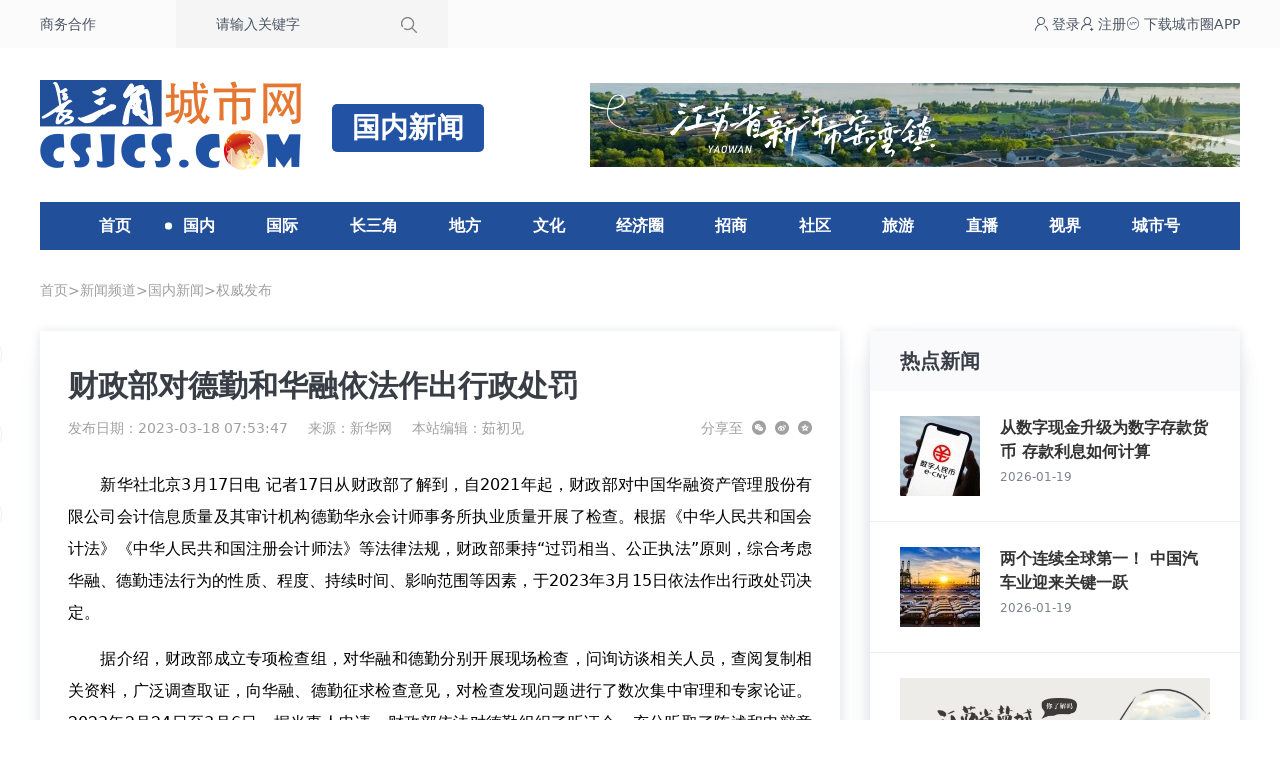

--- FILE ---
content_type: text/html; charset=utf-8
request_url: https://www.csjcs.com/news/show/19/1543158_0.html
body_size: 7238
content:
<!-- 2026-01-22 20:10:37-->
<!doctype html>
<html lang="zh">
<head>
    <meta charset="utf-8">
    <base target="_blank"/>
    <meta name="viewport" content="width=device-width, initial-scale=1.0">
    <title>财政部对德勤和华融依法作出行政处罚_长三角城市网_长三角新闻资讯共享平台</title>
    <meta name="keywords" content="国内新闻,权威发布,"/>
    <meta name="description" content="记者17日从财政部了解到，自2021年起，财政部对中国华融资产管理股份有限公司会计信息质量及其审计机构德勤华永会计师事务所执业质量开展了检查。根据《中华人民共和国会计法》《中华人民共和国注册会计师法》等法律法规，财政部秉持“过罚相当、公正执法”原则，综合考虑华融、德勤违法行为的性质、程度、持续时间、影响范围等因素，于2023年3月15日依法作出行政处罚决定。"/>
    <meta name="mobile-agent"
          content="format=xhtml;url=https://www.csjcs.com/wap/news/show/19/1543158_0.html">
        <script type="text/javascript">
        try {
            var urlhash = window.location.hash;
            var isMobile = /Mobile|Android|iPhone|HarmonyOS|HUAWEI|HONOR/i.test(navigator.userAgent) || window.innerWidth < 768;
            if (!urlhash.match("fromapp") && isMobile) {
                  window.location = "https://www.csjcs.com/wap/news/show/19/1543158_0.html";
            }
        } catch (err) {
        }</script>
    <link rel="stylesheet" href="/assets/2023/css/index.css">
    <script src="/assets/plug/alpinejs/3.12.3/index.min.js" defer></script>
</head>
<body>

<div class="bg-[var(--top-bg)]">
    <div class="container flex justify-between text-sm text-gray-600">
        <div class="flex items-center">
            <a class="fl" href="//www.csjcs.com/gbook-2.html">商务合作</a>
            <form class="ml-20 search bg-[var(--search-bg)] h-12 flex items-center pr-4"
                  action="//www.csjcs.com/e/search/" method="post">
                <label class="w-52 pl-10 align-middle">
                    <input type="hidden" name="tbname" value="news">
                    <input type="hidden" name="show" value="title">
                    <input type="hidden" name="tempid" value="2">
                    <input name="keyboard" type="text" value="请输入关键字" onfocus="this.value=''"
                           onblur="if(this.value === ''){this.value='请输入关键字'}"
                           class="bg-transparent focus:outline-none">
                </label>
                <input type="submit" value="搜索" class="bg-no-repeat bg-center h-12 w-12 text-opacity-0 text-[0]"
                       style="background-image: url(/assets/2023/images/search.png)" name="Submit">
            </form>
        </div>
        <div class="flex items-center gap-6">
            <a href="http://www.yrdcity.com/index/user/login.html" target="_blank" class="login">
                <span class="iconfont icon-denglu"></span> 登录</a>
            <a href="https://www.yrdcity.com/index/user/login.html?type=register" target="_blank" class="sign">
                <span class="iconfont icon-zhuce"></span> 注册</a>
            <a href="//www.csjcs.com/app.html" target="_blank" class="sign"><span
                    class="iconfont icon-app"></span>
                <span>下载城市圈APP</span></a>
        </div>
    </div>
</div>

<div class="container flex items-center justify-between py-8">
    <div class="logo"><img src="//www.csjcs.com/skin/2020/img/logo.png" alt="长三角城市网_长三角新闻资讯共享平台"></div>
    <h2>国内新闻</h2>
<div class="bdver"><a href='https://www.csjcs.com/s/yw/' target='_blank'><img src='https://cdn.csjcs.com/d/file/20240223/54daffb3f94ef50e14d370cce8f45553.jpg' width='770' height='100' alt=''></a></div>
</div>

<nav class="nav">
    <h3 class=""><a href="//www.csjcs.com">首页</a></h3>
                        <h3 class="cur">
                <a href="//www.csjcs.com/news/list/24.html">国内</a>
            </h3>
                                <h3 class="">
                <a href="//www.csjcs.com/news/list/25.html">国际</a>
            </h3>
                                <h3 class="">
                <a href="//www.csjcs.com/news/list/134.html">长三角</a>
            </h3>
                                <h3 x-data="{ open: false}" @mouseleave="open = false" @mouseenter="open = true"
                class="">
                <a href="//www.csjcs.com/news/list/240.html">地方</a>
                <div x-show="open"
                     x-transition:enter="transition ease-out duration-300"
                     x-transition:enter-start="transform opacity-0 scale-95"
                     x-transition:enter-end="transform opacity-100 scale-100"
                     x-transition:leave="transition ease-in duration-300"
                     x-transition:leave-start="transform opacity-100 scale-100"
                     x-transition:leave-end="transform opacity-0 scale-95"
                     class="children" style="display: none;">
                    <div class="p-6 text-center grid grid-cols-12 gap-2">
                                                    <a href="//sh.csjcs.com/">上海</a>
                                                    <a href="//nj.csjcs.com/">南京</a>
                                                    <a href="//sz.csjcs.com/">苏州</a>
                                                    <a href="//wx.csjcs.com/">无锡</a>
                                                    <a href="//cz.csjcs.com/">常州</a>
                                                    <a href="//zj.csjcs.com/">镇江</a>
                                                    <a href="//nt.csjcs.com/">南通</a>
                                                    <a href="//yz.csjcs.com/">扬州</a>
                                                    <a href="//tz.csjcs.com/">泰州</a>
                                                    <a href="//xz.csjcs.com/">徐州</a>
                                                    <a href="//yc.csjcs.com/">盐城</a>
                                                    <a href="//lyg.csjcs.com/">连云港</a>
                                                    <a href="//ha.csjcs.com/">淮安</a>
                                                    <a href="//sq.csjcs.com/">宿迁</a>
                                                    <a href="//hz.csjcs.com/">杭州</a>
                                                    <a href="//np.csjcs.com/">宁波</a>
                                                    <a href="//sx.csjcs.com/">绍兴</a>
                                                    <a href="//wz.csjcs.com/">温州</a>
                                                    <a href="//jx.csjcs.com/">嘉兴</a>
                                                    <a href="//hzs.csjcs.com/">湖州</a>
                                                    <a href="//jh.csjcs.com/">金华</a>
                                                    <a href="//qz.csjcs.com/">衢州</a>
                                                    <a href="//zs.csjcs.com/">舟山</a>
                                                    <a href="//tzs.csjcs.com/">台州</a>
                                                    <a href="//ls.csjcs.com/">丽水</a>
                                                    <a href="//mas.csjcs.com/">马鞍山</a>
                                                    <a href="//hf.csjcs.com/">合肥</a>
                                                    <a href="//wh.csjcs.com/">芜湖</a>
                                                    <a href="//xc.csjcs.com/">宣城</a>
                                                    <a href="//czs.csjcs.com/">池州</a>
                                                    <a href="//czw.csjcs.com/">滁州</a>
                                                    <a href="//hs.csjcs.com/">黄山</a>
                                                    <a href="//aq.csjcs.com/">安庆</a>
                                                    <a href="//tl.csjcs.com/">铜陵</a>
                                                    <a href="//fy.csjcs.com">阜阳</a>
                                                    <a href="//bz.csjcs.com">亳州</a>
                                                    <a href="//shz.csjcs.com">宿州</a>
                                                    <a href="//hun.csjcs.com">淮南</a>
                                                    <a href="//hb.csjcs.com">淮北</a>
                                                    <a href="//bb.csjcs.com">蚌埠</a>
                                                    <a href="//la.csjcs.com">六安</a>
                                            </div>
                </div>
            </h3>
                                <h3 class="">
                <a href="//www.csjcs.com/news/list/803.html">文化</a>
            </h3>
                                <h3 class="">
                <a href="//www.csjcs.com/news/list/227.html">经济圈</a>
            </h3>
                                <h3 class="">
                <a href="//www.csjcs.com/news/list/192.html">招商</a>
            </h3>
                                <h3 class="">
                <a href="//www.csjcs.com/news/list/193.html">社区</a>
            </h3>
                                <h3 class="">
                <a href="//www.csjcs.com/news/list/20.html">旅游</a>
            </h3>
                                <h3 class="">
                <a href="//www.csjcs.com/news/list/289.html">直播</a>
            </h3>
                                <h3 class="">
                <a href="https://v.csjcs.com">视界</a>
            </h3>
                                <h3 class="">
                <a href="http://www.yrdcity.com/">城市号</a>
            </h3>
            </nav>

<div class="guide">
    <div class="container">
        <a href="/">首页</a>><a href="/news/list/2_0.html">新闻频道</a>><a href="/news/list/24_0.html">国内新闻</a>><a href="/news/list/19_0.html">权威发布</a>
    </div>
</div>

    <div class="container">
        <div class="news-content shadow-d box-border px-7 leftbox">
            <h1>财政部对德勤和华融依法作出行政处罚</h1>
            <div class="share">
                <div class="share-box">
                    <div class="share-item">发布日期：2023-03-18 07:53:47</div>
                    <div class="share-item">
                        来源：<a href="/tags-48-0.html" target="_blank">新华网</a>
                    </div>
                                        <div class="share-item">本站编辑：茹初见</div>
                </div>
                <div class="post_top_share">
                    <span class="post_top_share_title">分享至</span>
                    <ul class="post_share">
                        <li class="share_weixin js_weixin">
                            <i class="iconfont icon-weixin" title="分享到微信"></i>
                        </li>
                        <li class="share_weibo js_share" data-type="weibo">
                            <i class="iconfont icon-weibo" title="分享到新浪微博"></i>
                        </li>
                        <li class="share_qzone js_share" data-type="qzone">
                            <i class="iconfont icon-QQkongjian1" title="分享到QQ空间"></i>
                        </li>
                    </ul>
                    <div class="js_qrcode_wrap hidden" id="js_qrcode_top">
                        <div class="js_qrcode_arr iconfont icon-sanjiao-t"></div>
                        <i class="js_qrcode_close iconfont icon-guanbi" title="关闭"></i>
                        <div class="js_qrcode_img js_share_qrcode" title="用微信扫码二维码分享至好友和朋友圈">
                            <img alt="https://www.csjcs.com/news/show/19/1543158_0.html" src="">
                        </div>
                        <p>用微信扫码二维码</p>
                        <p>分享至好友和朋友圈</p>
                    </div>
                </div>
            </div>
            <div class="content">
                <p>　　新华社北京3月17日电 记者17日从财政部了解到，自2021年起，财政部对中国华融资产管理股份有限公司会计信息质量及其审计机构德勤华永会计师事务所执业质量开展了检查。根据《中华人民共和国会计法》《中华人民共和国注册会计师法》等法律法规，财政部秉持“过罚相当、公正执法”原则，综合考虑华融、德勤违法行为的性质、程度、持续时间、影响范围等因素，于2023年3月15日依法作出行政处罚决定。</p>
<p>　　据介绍，财政部成立专项检查组，对华融和德勤分别开展现场检查，问询访谈相关人员，查阅复制相关资料，广泛调查取证，向华融、德勤征求检查意见，对检查发现问题进行了数次集中审理和专家论证。2023年2月24日至3月6日，据当事人申请，财政部依法对德勤组织了听证会，充分听取了陈述和申辩意见，对有关事实进行了辩论和质证，确保事实清楚、证据确凿、定性准确、程序合法。</p>
<p>　　经查，华融2014至2019年度不同程度存在内部控制和风险控制失效、会计信息严重失真等问题。德勤未充分关注华融多项经济业务实质，未穿透审计底层资产真实状况，对重大投资事项忽略审批合规性，对已识别的异常交易未恰当发表审计意见，未能客观评价企业资产状况，未能准确评估预期信用损失模型参数的合理性，在提供审计服务期间，未保持职业怀疑态度，未有效执行必要的审计程序，未获取充分适当的审计证据，存在严重审计缺陷。</p>
<p>　　财政部表示，将加强财会监督、严肃财经纪律，严厉打击会计审计违法违规行为，从严监管，严厉执法，在依法保护企业和中介机构合法权益的同时，加大执法力度，强化对相关责任人的追责问责，为维护社会公平正义、规范市场经济秩序、保障国家经济安全提供有力支撑。</p>
                <div class="statement">声明：本媒体部分图片、文章来源于网络，版权归原作者所有，如有侵权，请联系删除：025-84707368，广告合作：025-84708755。                </div>
            </div>
        </div>
        <div class="rightbox shadow-d">
            <div class="circle">
    <div class="up">
        <u>热点新闻</u>
    </div>
    <ul>
                                <li>
                                    <div class="left"><a href="https://www.csjcs.com/news/show/1de57e4e31d87fd1.html"><img
                                    src="https://cdn.csjcs.com/d/file/20260119/849821a3fa33f6fc4923062d379ef41f.png?x-oss-process=image/resize,m_fill,w_80,h_80"
                                    alt="从数字现金升级为数字存款货币 存款利息如何计算"></a></div>
                                <div class="right">
                    <p><a href="https://www.csjcs.com/news/show/1de57e4e31d87fd1.html">从数字现金升级为数字存款货币 存款利息如何计算</a></p>
                    <u>2026-01-19</u>
                </div>
            </li>
                                <li>
                                    <div class="left"><a href="https://www.csjcs.com/news/show/042ccb75b6f05333.html"><img
                                    src="https://cdn.csjcs.com/d/file/20260119/943d9319599b8daa595a9e9dfbf09f3c.png?x-oss-process=image/resize,m_fill,w_80,h_80"
                                    alt="两个连续全球第一！ 中国汽车业迎来关键一跃"></a></div>
                                <div class="right">
                    <p><a href="https://www.csjcs.com/news/show/042ccb75b6f05333.html">两个连续全球第一！ 中国汽车业迎来关键一跃</a></p>
                    <u>2026-01-19</u>
                </div>
            </li>
                                <li>
                <a href='https://www.csjcs.com/s/dzh/' target='_blank'><img src='https://cdn.csjcs.com/d/file/20240223/5f52827d7373cf5364dad50857c0da24.jpg' width='310' height='138' alt=''></a>            </li>
                        <li>
                                    <div class="left"><a href="https://www.csjcs.com/news/show/298488dedf73e1d1.html"><img
                                    src="https://cdn.csjcs.com/d/file/20260121/0cbbad656e8aa1cdb4713233866a2fef.png?x-oss-process=image/resize,m_fill,w_80,h_80"
                                    alt="政绩“买”不来，也“刷”不来"></a></div>
                                <div class="right">
                    <p><a href="https://www.csjcs.com/news/show/298488dedf73e1d1.html">政绩“买”不来，也“刷”不来</a></p>
                    <u>2026-01-21</u>
                </div>
            </li>
                                <li>
                                    <div class="left"><a href="https://www.csjcs.com/news/show/51fe1355f51af0e7.html"><img
                                    src="https://cdn.csjcs.com/d/file/20260120/0c1a2cac84ee30ea7e43b8d804021a90.png?x-oss-process=image/resize,m_fill,w_80,h_80"
                                    alt="2026年春运火车票开售"></a></div>
                                <div class="right">
                    <p><a href="https://www.csjcs.com/news/show/51fe1355f51af0e7.html">2026年春运火车票开售</a></p>
                    <u>2026-01-20</u>
                </div>
            </li>
                                <li>
                                    <div class="left"><a href="https://www.csjcs.com/news/show/47164804f70fb546.html"><img
                                    src="https://cdn.csjcs.com/d/file/20260120/84809b17682868f222af15ede629fcdc.png?x-oss-process=image/resize,m_fill,w_80,h_80"
                                    alt="中国经济总量突破140万亿元，如何影响你我生活？"></a></div>
                                <div class="right">
                    <p><a href="https://www.csjcs.com/news/show/47164804f70fb546.html">中国经济总量突破140万亿元，如何影响你我生活？</a></p>
                    <u>2026-01-20</u>
                </div>
            </li>
                                <li>
                                    <div class="left"><a href="https://www.csjcs.com/news/show/5de4f8b83727eb33.html"><img
                                    src="https://cdn.csjcs.com/d/file/20260119/98ea29a2d69404c447ab59357052fdc4.png?x-oss-process=image/resize,m_fill,w_80,h_80"
                                    alt="如何贯彻落实四中全会精神？总书记这样划重点"></a></div>
                                <div class="right">
                    <p><a href="https://www.csjcs.com/news/show/5de4f8b83727eb33.html">如何贯彻落实四中全会精神？总书记这样划重点</a></p>
                    <u>2026-01-19</u>
                </div>
            </li>
                                <li>
                                    <div class="left"><a href="https://www.csjcs.com/news/show/86f967400e9850d1.html"><img
                                    src="https://cdn.csjcs.com/d/file/20260121/8d4f58633c55725099935cc03e6348b3.png?x-oss-process=image/resize,m_fill,w_80,h_80"
                                    alt="2025年中央财政下达基本养老保险补助资金约1.2万亿元"></a></div>
                                <div class="right">
                    <p><a href="https://www.csjcs.com/news/show/86f967400e9850d1.html">2025年中央财政下达基本养老保险补助资金约1.2万亿元</a></p>
                    <u>2026-01-21</u>
                </div>
            </li>
                                <li>
                                    <div class="left"><a href="https://www.csjcs.com/news/show/91add1bd4805e531.html"><img
                                    src="https://cdn.csjcs.com/d/file/20260121/889230e065730bf49bbc50d9bfc75c1e.png?x-oss-process=image/resize,m_fill,w_80,h_80"
                                    alt="亮新招！“营商环境”成地方开年会议高频词"></a></div>
                                <div class="right">
                    <p><a href="https://www.csjcs.com/news/show/91add1bd4805e531.html">亮新招！“营商环境”成地方开年会议高频词</a></p>
                    <u>2026-01-21</u>
                </div>
            </li>
            </ul>
</div>

        </div>
        <div class="clear-both"></div>
    </div>
<div class="content-buts" x-data="contentData" style="top: 331px;">
        <div class="like-btn content-buts-item">
        <div class="interact-btn" :class="{'on' : voteUp}" @click="changeVote">
            <span class="icon-upvote"></span>
        </div>
        <div class="interact-desc" x-text="count">715</div>
    </div>
    <div class="favor-btn content-buts-item">
        <div class="interact-btn" :class="{'on' : collectUp}"  @click="collect">
            <span class="icon-shoucang"></span>
        </div>
        <div class="interact-desc">收藏</div>

    </div>
    <div class="share-btn content-buts-item">
        <div class="interact-btn" @mouseleave="closeInteractFn" @mouseenter="openInteractFn">
            <span class="icon-fenxiang"></span>
        </div>
        <div class="interact-desc">分享</div>
        <div class="share-box" x-show="openInteractBtn" @mouseleave="closeShareFn" @mouseenter="openShareFn" style="display:none;">
            <div class="share-box-item js_weixin" @mouseleave.self="openWeixinQr = false" @mouseenter.self="openWeixinQr = true">
                <span class="icon-weixin"></span>
                <div class="share-box_desc">微信好友</div>
            </div>
            <div class="share-box-item js_share" @click="js_share('weibo')">
                <span class="icon-weibo"></span>
                <div class="share-box_desc">新浪微博</div>
            </div>
            <div class="share-box-item js_share" @click="js_share('qzone')">
                <span class="icon-QQkongjian1"></span>
                <div class="share-box_desc">QQ空间</div>
            </div>
            <div class="share-box-item js_share" @click="js_share('clipboard')">
                <span class="icon-fuzhilianjie"></span>
                <div class="share-box_desc">复制链接</div>
            </div>
            <div class="weixin_qr" x-show="openWeixinQr" style="display:none;">
                <div class="">
                    <img src="" style="width: 96px; height: 96px;">
                </div>
                <span class="share-box_desc">扫码分享至微信</span>
            </div>
        </div>
    </div>
</div>
<footer class="pt-10 clear-both">
    <div class="bg-zinc-50">
        <div class="container py-9 i-box">
            <div class="i-main">
                <p class="text-lg font-bold pl-7">友情链接</p>
                <div class="pl-7 pt-7 flex flex-wrap gap-3 text-base text-[#4a4a4a]">
                    <a href="https://www.jfdaily.com" rel="nofollow" target="_blank">
                        解放日报
                    </a>
                    <a href="http://www.shanghaidaily.com/" rel="nofollow" target="_blank">
                        上海日报
                    </a>
                    <a href="http://xmwb.xinmin.cn" rel="nofollow" target="_blank">
                        新民晚报
                    </a>
                    <a href="http://www.osportsmedia.com" rel="nofollow" target="_blank">
                        东方体育日报
                    </a>
                    <a href="http://xh.xhby.net" rel="nofollow" target="_blank">
                        新华日报
                    </a>
                    <a href="http://www.yangtse.com" rel="nofollow" target="_blank">
                        扬子晚报
                    </a>
                    <a href="http://dz.xdkb.net/" rel="nofollow" target="_blank">
                        现代快报
                    </a>
                    <a href="http://jlwb.njnews.cn" rel="nofollow" target="_blank">
                        金陵晚报
                    </a>
                    <a href="http://zjrb.zjol.com.cn" rel="nofollow" target="_blank">
                        浙江日报
                    </a>
                    <a href="http://qjwb.zjol.com.cn" rel="nofollow" target="_blank">
                        钱江晚报
                    </a>
                    <a href="http://jrzb.zjol.com.cn" rel="nofollow" target="_blank">
                        今日早报
                    </a>
                    <a href="http://zjfzb.zjol.com.cn" rel="nofollow" target="_blank">
                        浙江法制报
                    </a>
                    <a href="http://anhuinews.com" rel="nofollow" target="_blank">
                        安徽日报
                    </a>
                    <a href="http://www.eastday.com" rel="nofollow" target="_blank">
                        东方网
                    </a>
                    <a href="http://www.jschina.com.cn" rel="nofollow" target="_blank">
                        中国江苏网
                    </a>
                    <a href="http://www.longhoo.net" rel="nofollow" target="_blank">
                        龙虎网
                    </a>
                    <a href="http://www.zjol.com.cn" rel="nofollow" target="_blank">
                        浙江在线
                    </a>
                    <a href="https://www.jcxx.wang" target="_blank">
                        中国决策信息网
                    </a>
                    <a href="https://www.csjwdy.cn/" target="_blank">
                        长三角微电影
                    </a>
                    <a href="http://www.yrdart.com/" target="_blank">
                        长三角美术家网
                    </a>
                </div>
            </div>
            <div class="i-side flex pt-4 text-sm font-bold text-center text-[#666666]">
                <div class="pl-10">
                    <img src="//www.csjcs.com/assets/2023/images/code01.jpg" width="92" height="92" alt="关注公众号">
                    <span class="pt-2">关注公众号</span>
                </div>
                <div class="pl-10">
                    <img src="//www.csjcs.com/assets/2023/images/code02.jpg" width="92" height="92" alt="关注公众号">
                    <span class="pt-2">关注公众号</span>
                </div>
            </div>
        </div>
    </div>
    <div class="text-center text-sm bg-[#ebebeb] leading-8 text-[#6f7885] py-8">
        <div class="container">
            <p>
                <a href="/">首页</a> |
                <a href="/about/">关于我们</a> |
                <a href="/about/business.html">业务合作</a>  |
                <a href="/about/join.html">诚聘英才</a> |
                <a href="/about/contact.html">联系我们</a>
            </p>
            <p>Copyright © 2008 - 2023 南京睿山文化传媒体有限公司 All Rights Reserved
                <a href="http://beian.miit.gov.cn" target="_blank" rel="nofollow">苏ICP备15052680号</a>
                <a href="https://www.csjcs.com/icp/5583511736766464.jpg"> 增值电信业务经营许可证：苏B2-20160410</a>
            </p>
            <p>
                <a href="https://www.csjcs.com/icp/1166.jpg">广播电视节目制作经营许可证（苏）字第01166号 </a>
                <a href="http://www.beian.gov.cn/portal/registerSystemInfo?recordcode=32010202010025" target="_blank"
                   rel="nofollow">公安部备案：32010202010025号 </a>
                <a href="http://beian.miit.gov.cn" target="_blank" rel="nofollow">APP备案号：苏ICP备15052680号-12A</a>
            </p>
        </div>
    </div>
</footer>
<script type="text/javascript">
    (function(c,l,a,r,i,t,y){
        c[a]=c[a]||function(){(c[a].q=c[a].q||[]).push(arguments)};
        t=l.createElement(r);t.async=1;t.src="https://www.clarity.ms/tag/"+i;
        y=l.getElementsByTagName(r)[0];y.parentNode.insertBefore(t,y);
    })(window, document, "clarity", "script", "uilrz7f3p4");
</script>
<script src="//www.csjcs.com/assets/plug/qrcode/1.4.4/qrcode.min.js"></script>
<script src="/assets/plug/store2/store2.min.js"></script>
<script>
    window.CONFIG =  {
        "SHARE" : { url : "https://www.csjcs.com/news/show/19/1543158_0.html", title : "财政部对德勤和华融依法作出行政处罚_长三角城市网_长三角新闻资讯共享平台", pic : "https://cdn.csjcs.com/d/file/20230318/0ad90350fabbd0bd3030b8cfca7835ee.jpg" },
        "INFO": { id: "1543158",class: "19",type: 1,count : "715" }
    }
</script>
<script src="/assets/2023/js/content.js"></script>
</body>
</html>

--- FILE ---
content_type: application/javascript
request_url: https://www.csjcs.com/assets/plug/qrcode/1.4.4/qrcode.min.js
body_size: 17149
content:
!function(t){if("object"==typeof exports&&"undefined"!=typeof module)module.exports=t();else if("function"==typeof define&&define.amd)define([],t);else{var r;r="undefined"!=typeof window?window:"undefined"!=typeof global?global:"undefined"!=typeof self?self:this,r.QRCode=t()}}(function(){return function(){function t(r,e,n){function o(u,a){if(!e[u]){if(!r[u]){var f="function"==typeof require&&require;if(!a&&f)return f(u,!0);if(i)return i(u,!0);var s=new Error("Cannot find module '"+u+"'");throw s.code="MODULE_NOT_FOUND",s}var h=e[u]={exports:{}};r[u][0].call(h.exports,function(t){return o(r[u][1][t]||t)},h,h.exports,t,r,e,n)}return e[u].exports}for(var i="function"==typeof require&&require,u=0;u<n.length;u++)o(n[u]);return o}return t}()({1:[function(t,r,e){r.exports=function(){return"function"==typeof Promise&&Promise.prototype&&Promise.prototype.then}},{}],2:[function(t,r,e){var n=t("./utils").getSymbolSize;e.getRowColCoords=function(t){if(1===t)return[];for(var r=Math.floor(t/7)+2,e=n(t),o=145===e?26:2*Math.ceil((e-13)/(2*r-2)),i=[e-7],u=1;u<r-1;u++)i[u]=i[u-1]-o;return i.push(6),i.reverse()},e.getPositions=function(t){for(var r=[],n=e.getRowColCoords(t),o=n.length,i=0;i<o;i++)for(var u=0;u<o;u++)0===i&&0===u||0===i&&u===o-1||i===o-1&&0===u||r.push([n[i],n[u]]);return r}},{"./utils":21}],3:[function(t,r,e){function n(t){this.mode=o.ALPHANUMERIC,this.data=t}var o=t("./mode"),i=["0","1","2","3","4","5","6","7","8","9","A","B","C","D","E","F","G","H","I","J","K","L","M","N","O","P","Q","R","S","T","U","V","W","X","Y","Z"," ","$","%","*","+","-",".","/",":"];n.getBitsLength=function(t){return 11*Math.floor(t/2)+t%2*6},n.prototype.getLength=function(){return this.data.length},n.prototype.getBitsLength=function(){return n.getBitsLength(this.data.length)},n.prototype.write=function(t){var r;for(r=0;r+2<=this.data.length;r+=2){var e=45*i.indexOf(this.data[r]);e+=i.indexOf(this.data[r+1]),t.put(e,11)}this.data.length%2&&t.put(i.indexOf(this.data[r]),6)},r.exports=n},{"./mode":14}],4:[function(t,r,e){function n(){this.buffer=[],this.length=0}n.prototype={get:function(t){var r=Math.floor(t/8);return 1==(this.buffer[r]>>>7-t%8&1)},put:function(t,r){for(var e=0;e<r;e++)this.putBit(1==(t>>>r-e-1&1))},getLengthInBits:function(){return this.length},putBit:function(t){var r=Math.floor(this.length/8);this.buffer.length<=r&&this.buffer.push(0),t&&(this.buffer[r]|=128>>>this.length%8),this.length++}},r.exports=n},{}],5:[function(t,r,e){function n(t){if(!t||t<1)throw new Error("BitMatrix size must be defined and greater than 0");this.size=t,this.data=o.alloc(t*t),this.reservedBit=o.alloc(t*t)}var o=t("../utils/buffer");n.prototype.set=function(t,r,e,n){var o=t*this.size+r;this.data[o]=e,n&&(this.reservedBit[o]=!0)},n.prototype.get=function(t,r){return this.data[t*this.size+r]},n.prototype.xor=function(t,r,e){this.data[t*this.size+r]^=e},n.prototype.isReserved=function(t,r){return this.reservedBit[t*this.size+r]},r.exports=n},{"../utils/buffer":28}],6:[function(t,r,e){function n(t){this.mode=i.BYTE,this.data=o.from(t)}var o=t("../utils/buffer"),i=t("./mode");n.getBitsLength=function(t){return 8*t},n.prototype.getLength=function(){return this.data.length},n.prototype.getBitsLength=function(){return n.getBitsLength(this.data.length)},n.prototype.write=function(t){for(var r=0,e=this.data.length;r<e;r++)t.put(this.data[r],8)},r.exports=n},{"../utils/buffer":28,"./mode":14}],7:[function(t,r,e){var n=t("./error-correction-level"),o=[1,1,1,1,1,1,1,1,1,1,2,2,1,2,2,4,1,2,4,4,2,4,4,4,2,4,6,5,2,4,6,6,2,5,8,8,4,5,8,8,4,5,8,11,4,8,10,11,4,9,12,16,4,9,16,16,6,10,12,18,6,10,17,16,6,11,16,19,6,13,18,21,7,14,21,25,8,16,20,25,8,17,23,25,9,17,23,34,9,18,25,30,10,20,27,32,12,21,29,35,12,23,34,37,12,25,34,40,13,26,35,42,14,28,38,45,15,29,40,48,16,31,43,51,17,33,45,54,18,35,48,57,19,37,51,60,19,38,53,63,20,40,56,66,21,43,59,70,22,45,62,74,24,47,65,77,25,49,68,81],i=[7,10,13,17,10,16,22,28,15,26,36,44,20,36,52,64,26,48,72,88,36,64,96,112,40,72,108,130,48,88,132,156,60,110,160,192,72,130,192,224,80,150,224,264,96,176,260,308,104,198,288,352,120,216,320,384,132,240,360,432,144,280,408,480,168,308,448,532,180,338,504,588,196,364,546,650,224,416,600,700,224,442,644,750,252,476,690,816,270,504,750,900,300,560,810,960,312,588,870,1050,336,644,952,1110,360,700,1020,1200,390,728,1050,1260,420,784,1140,1350,450,812,1200,1440,480,868,1290,1530,510,924,1350,1620,540,980,1440,1710,570,1036,1530,1800,570,1064,1590,1890,600,1120,1680,1980,630,1204,1770,2100,660,1260,1860,2220,720,1316,1950,2310,750,1372,2040,2430];e.getBlocksCount=function(t,r){switch(r){case n.L:return o[4*(t-1)+0];case n.M:return o[4*(t-1)+1];case n.Q:return o[4*(t-1)+2];case n.H:return o[4*(t-1)+3];default:return}},e.getTotalCodewordsCount=function(t,r){switch(r){case n.L:return i[4*(t-1)+0];case n.M:return i[4*(t-1)+1];case n.Q:return i[4*(t-1)+2];case n.H:return i[4*(t-1)+3];default:return}}},{"./error-correction-level":8}],8:[function(t,r,e){function n(t){if("string"!=typeof t)throw new Error("Param is not a string");switch(t.toLowerCase()){case"l":case"low":return e.L;case"m":case"medium":return e.M;case"q":case"quartile":return e.Q;case"h":case"high":return e.H;default:throw new Error("Unknown EC Level: "+t)}}e.L={bit:1},e.M={bit:0},e.Q={bit:3},e.H={bit:2},e.isValid=function(t){return t&&void 0!==t.bit&&t.bit>=0&&t.bit<4},e.from=function(t,r){if(e.isValid(t))return t;try{return n(t)}catch(t){return r}}},{}],9:[function(t,r,e){var n=t("./utils").getSymbolSize;e.getPositions=function(t){var r=n(t);return[[0,0],[r-7,0],[0,r-7]]}},{"./utils":21}],10:[function(t,r,e){var n=t("./utils"),o=n.getBCHDigit(1335);e.getEncodedBits=function(t,r){for(var e=t.bit<<3|r,i=e<<10;n.getBCHDigit(i)-o>=0;)i^=1335<<n.getBCHDigit(i)-o;return 21522^(e<<10|i)}},{"./utils":21}],11:[function(t,r,e){var n=t("../utils/buffer"),o=n.alloc(512),i=n.alloc(256);!function(){for(var t=1,r=0;r<255;r++)o[r]=t,i[t]=r,256&(t<<=1)&&(t^=285);for(r=255;r<512;r++)o[r]=o[r-255]}(),e.log=function(t){if(t<1)throw new Error("log("+t+")");return i[t]},e.exp=function(t){return o[t]},e.mul=function(t,r){return 0===t||0===r?0:o[i[t]+i[r]]}},{"../utils/buffer":28}],12:[function(t,r,e){function n(t){this.mode=o.KANJI,this.data=t}var o=t("./mode"),i=t("./utils");n.getBitsLength=function(t){return 13*t},n.prototype.getLength=function(){return this.data.length},n.prototype.getBitsLength=function(){return n.getBitsLength(this.data.length)},n.prototype.write=function(t){var r;for(r=0;r<this.data.length;r++){var e=i.toSJIS(this.data[r]);if(e>=33088&&e<=40956)e-=33088;else{if(!(e>=57408&&e<=60351))throw new Error("Invalid SJIS character: "+this.data[r]+"\nMake sure your charset is UTF-8");e-=49472}e=192*(e>>>8&255)+(255&e),t.put(e,13)}},r.exports=n},{"./mode":14,"./utils":21}],13:[function(t,r,e){function n(t,r,n){switch(t){case e.Patterns.PATTERN000:return(r+n)%2==0;case e.Patterns.PATTERN001:return r%2==0;case e.Patterns.PATTERN010:return n%3==0;case e.Patterns.PATTERN011:return(r+n)%3==0;case e.Patterns.PATTERN100:return(Math.floor(r/2)+Math.floor(n/3))%2==0;case e.Patterns.PATTERN101:return r*n%2+r*n%3==0;case e.Patterns.PATTERN110:return(r*n%2+r*n%3)%2==0;case e.Patterns.PATTERN111:return(r*n%3+(r+n)%2)%2==0;default:throw new Error("bad maskPattern:"+t)}}e.Patterns={PATTERN000:0,PATTERN001:1,PATTERN010:2,PATTERN011:3,PATTERN100:4,PATTERN101:5,PATTERN110:6,PATTERN111:7};var o={N1:3,N2:3,N3:40,N4:10};e.isValid=function(t){return null!=t&&""!==t&&!isNaN(t)&&t>=0&&t<=7},e.from=function(t){return e.isValid(t)?parseInt(t,10):void 0},e.getPenaltyN1=function(t){for(var r=t.size,e=0,n=0,i=0,u=null,a=null,f=0;f<r;f++){n=i=0,u=a=null;for(var s=0;s<r;s++){var h=t.get(f,s);h===u?n++:(n>=5&&(e+=o.N1+(n-5)),u=h,n=1),h=t.get(s,f),h===a?i++:(i>=5&&(e+=o.N1+(i-5)),a=h,i=1)}n>=5&&(e+=o.N1+(n-5)),i>=5&&(e+=o.N1+(i-5))}return e},e.getPenaltyN2=function(t){for(var r=t.size,e=0,n=0;n<r-1;n++)for(var i=0;i<r-1;i++){var u=t.get(n,i)+t.get(n,i+1)+t.get(n+1,i)+t.get(n+1,i+1);4!==u&&0!==u||e++}return e*o.N2},e.getPenaltyN3=function(t){for(var r=t.size,e=0,n=0,i=0,u=0;u<r;u++){n=i=0;for(var a=0;a<r;a++)n=n<<1&2047|t.get(u,a),a>=10&&(1488===n||93===n)&&e++,i=i<<1&2047|t.get(a,u),a>=10&&(1488===i||93===i)&&e++}return e*o.N3},e.getPenaltyN4=function(t){for(var r=0,e=t.data.length,n=0;n<e;n++)r+=t.data[n];return Math.abs(Math.ceil(100*r/e/5)-10)*o.N4},e.applyMask=function(t,r){for(var e=r.size,o=0;o<e;o++)for(var i=0;i<e;i++)r.isReserved(i,o)||r.xor(i,o,n(t,i,o))},e.getBestMask=function(t,r){for(var n=Object.keys(e.Patterns).length,o=0,i=1/0,u=0;u<n;u++){r(u),e.applyMask(u,t);var a=e.getPenaltyN1(t)+e.getPenaltyN2(t)+e.getPenaltyN3(t)+e.getPenaltyN4(t);e.applyMask(u,t),a<i&&(i=a,o=u)}return o}},{}],14:[function(t,r,e){function n(t){if("string"!=typeof t)throw new Error("Param is not a string");switch(t.toLowerCase()){case"numeric":return e.NUMERIC;case"alphanumeric":return e.ALPHANUMERIC;case"kanji":return e.KANJI;case"byte":return e.BYTE;default:throw new Error("Unknown mode: "+t)}}var o=t("./version-check"),i=t("./regex");e.NUMERIC={id:"Numeric",bit:1,ccBits:[10,12,14]},e.ALPHANUMERIC={id:"Alphanumeric",bit:2,ccBits:[9,11,13]},e.BYTE={id:"Byte",bit:4,ccBits:[8,16,16]},e.KANJI={id:"Kanji",bit:8,ccBits:[8,10,12]},e.MIXED={bit:-1},e.getCharCountIndicator=function(t,r){if(!t.ccBits)throw new Error("Invalid mode: "+t);if(!o.isValid(r))throw new Error("Invalid version: "+r);return r>=1&&r<10?t.ccBits[0]:r<27?t.ccBits[1]:t.ccBits[2]},e.getBestModeForData=function(t){return i.testNumeric(t)?e.NUMERIC:i.testAlphanumeric(t)?e.ALPHANUMERIC:i.testKanji(t)?e.KANJI:e.BYTE},e.toString=function(t){if(t&&t.id)return t.id;throw new Error("Invalid mode")},e.isValid=function(t){return t&&t.bit&&t.ccBits},e.from=function(t,r){if(e.isValid(t))return t;try{return n(t)}catch(t){return r}}},{"./regex":19,"./version-check":22}],15:[function(t,r,e){function n(t){this.mode=o.NUMERIC,this.data=t.toString()}var o=t("./mode");n.getBitsLength=function(t){return 10*Math.floor(t/3)+(t%3?t%3*3+1:0)},n.prototype.getLength=function(){return this.data.length},n.prototype.getBitsLength=function(){return n.getBitsLength(this.data.length)},n.prototype.write=function(t){var r,e,n;for(r=0;r+3<=this.data.length;r+=3)e=this.data.substr(r,3),n=parseInt(e,10),t.put(n,10);var o=this.data.length-r;o>0&&(e=this.data.substr(r),n=parseInt(e,10),t.put(n,3*o+1))},r.exports=n},{"./mode":14}],16:[function(t,r,e){var n=t("../utils/buffer"),o=t("./galois-field");e.mul=function(t,r){for(var e=n.alloc(t.length+r.length-1),i=0;i<t.length;i++)for(var u=0;u<r.length;u++)e[i+u]^=o.mul(t[i],r[u]);return e},e.mod=function(t,r){for(var e=n.from(t);e.length-r.length>=0;){for(var i=e[0],u=0;u<r.length;u++)e[u]^=o.mul(r[u],i);for(var a=0;a<e.length&&0===e[a];)a++;e=e.slice(a)}return e},e.generateECPolynomial=function(t){for(var r=n.from([1]),i=0;i<t;i++)r=e.mul(r,[1,o.exp(i)]);return r}},{"../utils/buffer":28,"./galois-field":11}],17:[function(t,r,e){function n(t,r){for(var e=t.size,n=w.getPositions(r),o=0;o<n.length;o++)for(var i=n[o][0],u=n[o][1],a=-1;a<=7;a++)if(!(i+a<=-1||e<=i+a))for(var f=-1;f<=7;f++)u+f<=-1||e<=u+f||(a>=0&&a<=6&&(0===f||6===f)||f>=0&&f<=6&&(0===a||6===a)||a>=2&&a<=4&&f>=2&&f<=4?t.set(i+a,u+f,!0,!0):t.set(i+a,u+f,!1,!0))}function o(t){for(var r=t.size,e=8;e<r-8;e++){var n=e%2==0;t.set(e,6,n,!0),t.set(6,e,n,!0)}}function i(t,r){for(var e=v.getPositions(r),n=0;n<e.length;n++)for(var o=e[n][0],i=e[n][1],u=-2;u<=2;u++)for(var a=-2;a<=2;a++)-2===u||2===u||-2===a||2===a||0===u&&0===a?t.set(o+u,i+a,!0,!0):t.set(o+u,i+a,!1,!0)}function u(t,r){for(var e,n,o,i=t.size,u=A.getEncodedBits(r),a=0;a<18;a++)e=Math.floor(a/3),n=a%3+i-8-3,o=1==(u>>a&1),t.set(e,n,o,!0),t.set(n,e,o,!0)}function a(t,r,e){var n,o,i=t.size,u=B.getEncodedBits(r,e);for(n=0;n<15;n++)o=1==(u>>n&1),n<6?t.set(n,8,o,!0):n<8?t.set(n+1,8,o,!0):t.set(i-15+n,8,o,!0),n<8?t.set(8,i-n-1,o,!0):n<9?t.set(8,15-n-1+1,o,!0):t.set(8,15-n-1,o,!0);t.set(i-8,8,1,!0)}function f(t,r){for(var e=t.size,n=-1,o=e-1,i=7,u=0,a=e-1;a>0;a-=2)for(6===a&&a--;;){for(var f=0;f<2;f++)if(!t.isReserved(o,a-f)){var s=!1;u<r.length&&(s=1==(r[u]>>>i&1)),t.set(o,a-f,s),i--,-1===i&&(u++,i=7)}if((o+=n)<0||e<=o){o-=n,n=-n;break}}}function s(t,r,e){var n=new d;e.forEach(function(r){n.put(r.mode.bit,4),n.put(r.getLength(),T.getCharCountIndicator(r.mode,t)),r.write(n)});var o=g.getSymbolTotalCodewords(t),i=b.getTotalCodewordsCount(t,r),u=8*(o-i);for(n.getLengthInBits()+4<=u&&n.put(0,4);n.getLengthInBits()%8!=0;)n.putBit(0);for(var a=(u-n.getLengthInBits())/8,f=0;f<a;f++)n.put(f%2?17:236,8);return h(n,t,r)}function h(t,r,e){for(var n=g.getSymbolTotalCodewords(r),o=b.getTotalCodewordsCount(r,e),i=n-o,u=b.getBlocksCount(r,e),a=n%u,f=u-a,s=Math.floor(n/u),h=Math.floor(i/u),c=h+1,p=s-h,d=new E(p),y=0,v=new Array(u),w=new Array(u),m=0,A=l.from(t.buffer),B=0;B<u;B++){var T=B<f?h:c;v[B]=A.slice(y,y+T),w[B]=d.encode(v[B]),y+=T,m=Math.max(m,T)}var R,C,P=l.alloc(n),I=0;for(R=0;R<m;R++)for(C=0;C<u;C++)R<v[C].length&&(P[I++]=v[C][R]);for(R=0;R<p;R++)for(C=0;C<u;C++)P[I++]=w[C][R];return P}function c(t,r,e,h){var c;if(C(t))c=R.fromArray(t);else{if("string"!=typeof t)throw new Error("Invalid data");var l=r;if(!l){var p=R.rawSplit(t);l=A.getBestVersionForData(p,e)}c=R.fromString(t,l||40)}var d=A.getBestVersionForData(c,e);if(!d)throw new Error("The amount of data is too big to be stored in a QR Code");if(r){if(r<d)throw new Error("\nThe chosen QR Code version cannot contain this amount of data.\nMinimum version required to store current data is: "+d+".\n")}else r=d;var v=s(r,e,c),w=g.getSymbolSize(r),b=new y(w);return n(b,r),o(b),i(b,r),a(b,e,0),r>=7&&u(b,r),f(b,v),isNaN(h)&&(h=m.getBestMask(b,a.bind(null,b,e))),m.applyMask(h,b),a(b,e,h),{modules:b,version:r,errorCorrectionLevel:e,maskPattern:h,segments:c}}var l=t("../utils/buffer"),g=t("./utils"),p=t("./error-correction-level"),d=t("./bit-buffer"),y=t("./bit-matrix"),v=t("./alignment-pattern"),w=t("./finder-pattern"),m=t("./mask-pattern"),b=t("./error-correction-code"),E=t("./reed-solomon-encoder"),A=t("./version"),B=t("./format-info"),T=t("./mode"),R=t("./segments"),C=t("isarray");e.create=function(t,r){if(void 0===t||""===t)throw new Error("No input text");var e,n,o=p.M;return void 0!==r&&(o=p.from(r.errorCorrectionLevel,p.M),e=A.from(r.version),n=m.from(r.maskPattern),r.toSJISFunc&&g.setToSJISFunction(r.toSJISFunc)),c(t,e,o,n)}},{"../utils/buffer":28,"./alignment-pattern":2,"./bit-buffer":4,"./bit-matrix":5,"./error-correction-code":7,"./error-correction-level":8,"./finder-pattern":9,"./format-info":10,"./mask-pattern":13,"./mode":14,"./reed-solomon-encoder":18,"./segments":20,"./utils":21,"./version":23,isarray:33}],18:[function(t,r,e){function n(t){this.genPoly=void 0,this.degree=t,this.degree&&this.initialize(this.degree)}var o=t("../utils/buffer"),i=t("./polynomial"),u=t("buffer").Buffer;n.prototype.initialize=function(t){this.degree=t,this.genPoly=i.generateECPolynomial(this.degree)},n.prototype.encode=function(t){if(!this.genPoly)throw new Error("Encoder not initialized");var r=o.alloc(this.degree),e=u.concat([t,r],t.length+this.degree),n=i.mod(e,this.genPoly),a=this.degree-n.length;if(a>0){var f=o.alloc(this.degree);return n.copy(f,a),f}return n},r.exports=n},{"../utils/buffer":28,"./polynomial":16,buffer:30}],19:[function(t,r,e){var n="(?:[u3000-u303F]|[u3040-u309F]|[u30A0-u30FF]|[uFF00-uFFEF]|[u4E00-u9FAF]|[u2605-u2606]|[u2190-u2195]|u203B|[u2010u2015u2018u2019u2025u2026u201Cu201Du2225u2260]|[u0391-u0451]|[u00A7u00A8u00B1u00B4u00D7u00F7])+";n=n.replace(/u/g,"\\u");var o="(?:(?![A-Z0-9 $%*+\\-./:]|"+n+")(?:.|[\r\n]))+";e.KANJI=new RegExp(n,"g"),e.BYTE_KANJI=new RegExp("[^A-Z0-9 $%*+\\-./:]+","g"),e.BYTE=new RegExp(o,"g"),e.NUMERIC=new RegExp("[0-9]+","g"),e.ALPHANUMERIC=new RegExp("[A-Z $%*+\\-./:]+","g");var i=new RegExp("^"+n+"$"),u=new RegExp("^[0-9]+$"),a=new RegExp("^[A-Z0-9 $%*+\\-./:]+$");e.testKanji=function(t){return i.test(t)},e.testNumeric=function(t){return u.test(t)},e.testAlphanumeric=function(t){return a.test(t)}},{}],20:[function(t,r,e){function n(t){return unescape(encodeURIComponent(t)).length}function o(t,r,e){for(var n,o=[];null!==(n=t.exec(e));)o.push({data:n[0],index:n.index,mode:r,length:n[0].length});return o}function i(t){var r,e,n=o(y.NUMERIC,c.NUMERIC,t),i=o(y.ALPHANUMERIC,c.ALPHANUMERIC,t);return v.isKanjiModeEnabled()?(r=o(y.BYTE,c.BYTE,t),e=o(y.KANJI,c.KANJI,t)):(r=o(y.BYTE_KANJI,c.BYTE,t),e=[]),n.concat(i,r,e).sort(function(t,r){return t.index-r.index}).map(function(t){return{data:t.data,mode:t.mode,length:t.length}})}function u(t,r){switch(r){case c.NUMERIC:return l.getBitsLength(t);case c.ALPHANUMERIC:return g.getBitsLength(t);case c.KANJI:return d.getBitsLength(t);case c.BYTE:return p.getBitsLength(t)}}function a(t){return t.reduce(function(t,r){var e=t.length-1>=0?t[t.length-1]:null;return e&&e.mode===r.mode?(t[t.length-1].data+=r.data,t):(t.push(r),t)},[])}function f(t){for(var r=[],e=0;e<t.length;e++){var o=t[e];switch(o.mode){case c.NUMERIC:r.push([o,{data:o.data,mode:c.ALPHANUMERIC,length:o.length},{data:o.data,mode:c.BYTE,length:o.length}]);break;case c.ALPHANUMERIC:r.push([o,{data:o.data,mode:c.BYTE,length:o.length}]);break;case c.KANJI:r.push([o,{data:o.data,mode:c.BYTE,length:n(o.data)}]);break;case c.BYTE:r.push([{data:o.data,mode:c.BYTE,length:n(o.data)}])}}return r}function s(t,r){for(var e={},n={start:{}},o=["start"],i=0;i<t.length;i++){for(var a=t[i],f=[],s=0;s<a.length;s++){var h=a[s],l=""+i+s;f.push(l),e[l]={node:h,lastCount:0},n[l]={};for(var g=0;g<o.length;g++){var p=o[g];e[p]&&e[p].node.mode===h.mode?(n[p][l]=u(e[p].lastCount+h.length,h.mode)-u(e[p].lastCount,h.mode),e[p].lastCount+=h.length):(e[p]&&(e[p].lastCount=h.length),n[p][l]=u(h.length,h.mode)+4+c.getCharCountIndicator(h.mode,r))}}o=f}for(g=0;g<o.length;g++)n[o[g]].end=0;return{map:n,table:e}}function h(t,r){var e,n=c.getBestModeForData(t);if((e=c.from(r,n))!==c.BYTE&&e.bit<n.bit)throw new Error('"'+t+'" cannot be encoded with mode '+c.toString(e)+".\n Suggested mode is: "+c.toString(n));switch(e!==c.KANJI||v.isKanjiModeEnabled()||(e=c.BYTE),e){case c.NUMERIC:return new l(t);case c.ALPHANUMERIC:return new g(t);case c.KANJI:return new d(t);case c.BYTE:return new p(t)}}var c=t("./mode"),l=t("./numeric-data"),g=t("./alphanumeric-data"),p=t("./byte-data"),d=t("./kanji-data"),y=t("./regex"),v=t("./utils"),w=t("dijkstrajs");e.fromArray=function(t){return t.reduce(function(t,r){return"string"==typeof r?t.push(h(r,null)):r.data&&t.push(h(r.data,r.mode)),t},[])},e.fromString=function(t,r){for(var n=i(t,v.isKanjiModeEnabled()),o=f(n),u=s(o,r),h=w.find_path(u.map,"start","end"),c=[],l=1;l<h.length-1;l++)c.push(u.table[h[l]].node);return e.fromArray(a(c))},e.rawSplit=function(t){return e.fromArray(i(t,v.isKanjiModeEnabled()))}},{"./alphanumeric-data":3,"./byte-data":6,"./kanji-data":12,"./mode":14,"./numeric-data":15,"./regex":19,"./utils":21,dijkstrajs:31}],21:[function(t,r,e){var n,o=[0,26,44,70,100,134,172,196,242,292,346,404,466,532,581,655,733,815,901,991,1085,1156,1258,1364,1474,1588,1706,1828,1921,2051,2185,2323,2465,2611,2761,2876,3034,3196,3362,3532,3706];e.getSymbolSize=function(t){if(!t)throw new Error('"version" cannot be null or undefined');if(t<1||t>40)throw new Error('"version" should be in range from 1 to 40');return 4*t+17},e.getSymbolTotalCodewords=function(t){return o[t]},e.getBCHDigit=function(t){for(var r=0;0!==t;)r++,t>>>=1;return r},e.setToSJISFunction=function(t){if("function"!=typeof t)throw new Error('"toSJISFunc" is not a valid function.');n=t},e.isKanjiModeEnabled=function(){return void 0!==n},e.toSJIS=function(t){return n(t)}},{}],22:[function(t,r,e){e.isValid=function(t){return!isNaN(t)&&t>=1&&t<=40}},{}],23:[function(t,r,e){function n(t,r,n){for(var o=1;o<=40;o++)if(r<=e.getCapacity(o,n,t))return o}function o(t,r){return h.getCharCountIndicator(t,r)+4}function i(t,r){var e=0;return t.forEach(function(t){var n=o(t.mode,r);e+=n+t.getBitsLength()}),e}function u(t,r){for(var n=1;n<=40;n++){if(i(t,n)<=e.getCapacity(n,r,h.MIXED))return n}}var a=t("./utils"),f=t("./error-correction-code"),s=t("./error-correction-level"),h=t("./mode"),c=t("./version-check"),l=t("isarray"),g=a.getBCHDigit(7973);e.from=function(t,r){return c.isValid(t)?parseInt(t,10):r},e.getCapacity=function(t,r,e){if(!c.isValid(t))throw new Error("Invalid QR Code version");void 0===e&&(e=h.BYTE);var n=a.getSymbolTotalCodewords(t),i=f.getTotalCodewordsCount(t,r),u=8*(n-i);if(e===h.MIXED)return u;var s=u-o(e,t);switch(e){case h.NUMERIC:return Math.floor(s/10*3);case h.ALPHANUMERIC:return Math.floor(s/11*2);case h.KANJI:return Math.floor(s/13);case h.BYTE:default:return Math.floor(s/8)}},e.getBestVersionForData=function(t,r){var e,o=s.from(r,s.M);if(l(t)){if(t.length>1)return u(t,o);if(0===t.length)return 1;e=t[0]}else e=t;return n(e.mode,e.getLength(),o)},e.getEncodedBits=function(t){if(!c.isValid(t)||t<7)throw new Error("Invalid QR Code version");for(var r=t<<12;a.getBCHDigit(r)-g>=0;)r^=7973<<a.getBCHDigit(r)-g;return t<<12|r}},{"./error-correction-code":7,"./error-correction-level":8,"./mode":14,"./utils":21,"./version-check":22,isarray:33}],24:[function(t,r,e){function n(t,r,e,n,u){var a=[].slice.call(arguments,1),f=a.length,s="function"==typeof a[f-1];if(!s&&!o())throw new Error("Callback required as last argument");if(!s){if(f<1)throw new Error("Too few arguments provided");return 1===f?(e=r,r=n=void 0):2!==f||r.getContext||(n=e,e=r,r=void 0),new Promise(function(o,u){try{var a=i.create(e,n);o(t(a,r,n))}catch(t){u(t)}})}if(f<2)throw new Error("Too few arguments provided");2===f?(u=e,e=r,r=n=void 0):3===f&&(r.getContext&&void 0===u?(u=n,n=void 0):(u=n,n=e,e=r,r=void 0));try{var h=i.create(e,n);u(null,t(h,r,n))}catch(t){u(t)}}var o=t("./can-promise"),i=t("./core/qrcode"),u=t("./renderer/canvas"),a=t("./renderer/svg-tag.js");e.create=i.create,e.toCanvas=n.bind(null,u.render),e.toDataURL=n.bind(null,u.renderToDataURL),e.toString=n.bind(null,function(t,r,e){return a.render(t,e)})},{"./can-promise":1,"./core/qrcode":17,"./renderer/canvas":25,"./renderer/svg-tag.js":26}],25:[function(t,r,e){function n(t,r,e){t.clearRect(0,0,r.width,r.height),r.style||(r.style={}),r.height=e,r.width=e,r.style.height=e+"px",r.style.width=e+"px"}function o(){try{return document.createElement("canvas")}catch(t){throw new Error("You need to specify a canvas element")}}var i=t("./utils");e.render=function(t,r,e){var u=e,a=r;void 0!==u||r&&r.getContext||(u=r,r=void 0),r||(a=o()),u=i.getOptions(u);var f=i.getImageWidth(t.modules.size,u),s=a.getContext("2d"),h=s.createImageData(f,f);return i.qrToImageData(h.data,t,u),n(s,a,f),s.putImageData(h,0,0),a},e.renderToDataURL=function(t,r,n){var o=n;void 0!==o||r&&r.getContext||(o=r,r=void 0),o||(o={});var i=e.render(t,r,o),u=o.type||"image/png",a=o.rendererOpts||{};return i.toDataURL(u,a.quality)}},{"./utils":27}],26:[function(t,r,e){function n(t,r){var e=t.a/255,n=r+'="'+t.hex+'"';return e<1?n+" "+r+'-opacity="'+e.toFixed(2).slice(1)+'"':n}function o(t,r,e){var n=t+r;return void 0!==e&&(n+=" "+e),n}function i(t,r,e){for(var n="",i=0,u=!1,a=0,f=0;f<t.length;f++){var s=Math.floor(f%r),h=Math.floor(f/r);s||u||(u=!0),t[f]?(a++,f>0&&s>0&&t[f-1]||(n+=u?o("M",s+e,.5+h+e):o("m",i,0),i=0,u=!1),s+1<r&&t[f+1]||(n+=o("h",a),a=0)):i++}return n}var u=t("./utils");e.render=function(t,r,e){var o=u.getOptions(r),a=t.modules.size,f=t.modules.data,s=a+2*o.margin,h=o.color.light.a?"<path "+n(o.color.light,"fill")+' d="M0 0h'+s+"v"+s+'H0z"/>':"",c="<path "+n(o.color.dark,"stroke")+' d="'+i(f,a,o.margin)+'"/>',l='viewBox="0 0 '+s+" "+s+'"',g=o.width?'width="'+o.width+'" height="'+o.width+'" ':"",p='<svg xmlns="http://www.w3.org/2000/svg" '+g+l+' shape-rendering="crispEdges">'+h+c+"</svg>\n";return"function"==typeof e&&e(null,p),p}},{"./utils":27}],27:[function(t,r,e){function n(t){if("number"==typeof t&&(t=t.toString()),"string"!=typeof t)throw new Error("Color should be defined as hex string");var r=t.slice().replace("#","").split("");if(r.length<3||5===r.length||r.length>8)throw new Error("Invalid hex color: "+t);3!==r.length&&4!==r.length||(r=Array.prototype.concat.apply([],r.map(function(t){return[t,t]}))),6===r.length&&r.push("F","F");var e=parseInt(r.join(""),16);return{r:e>>24&255,g:e>>16&255,b:e>>8&255,a:255&e,hex:"#"+r.slice(0,6).join("")}}e.getOptions=function(t){t||(t={}),t.color||(t.color={});var r=void 0===t.margin||null===t.margin||t.margin<0?4:t.margin,e=t.width&&t.width>=21?t.width:void 0,o=t.scale||4;return{width:e,scale:e?4:o,margin:r,color:{dark:n(t.color.dark||"#000000ff"),light:n(t.color.light||"#ffffffff")},type:t.type,rendererOpts:t.rendererOpts||{}}},e.getScale=function(t,r){return r.width&&r.width>=t+2*r.margin?r.width/(t+2*r.margin):r.scale},e.getImageWidth=function(t,r){var n=e.getScale(t,r);return Math.floor((t+2*r.margin)*n)},e.qrToImageData=function(t,r,n){for(var o=r.modules.size,i=r.modules.data,u=e.getScale(o,n),a=Math.floor((o+2*n.margin)*u),f=n.margin*u,s=[n.color.light,n.color.dark],h=0;h<a;h++)for(var c=0;c<a;c++){var l=4*(h*a+c),g=n.color.light;if(h>=f&&c>=f&&h<a-f&&c<a-f){var p=Math.floor((h-f)/u),d=Math.floor((c-f)/u);g=s[i[p*o+d]?1:0]}t[l++]=g.r,t[l++]=g.g,t[l++]=g.b,t[l]=g.a}}},{}],28:[function(t,r,e){"use strict";function n(t,r,e){return n.TYPED_ARRAY_SUPPORT||this instanceof n?"number"==typeof t?a(this,t):y(this,t,r,e):new n(t,r,e)}function o(t){if(t>=w)throw new RangeError("Attempt to allocate Buffer larger than maximum size: 0x"+w.toString(16)+" bytes");return 0|t}function i(t){return t!==t}function u(t,r){var e;return n.TYPED_ARRAY_SUPPORT?(e=new Uint8Array(r),e.__proto__=n.prototype):(e=t,null===e&&(e=new n(r)),e.length=r),e}function a(t,r){var e=u(t,r<0?0:0|o(r));if(!n.TYPED_ARRAY_SUPPORT)for(var i=0;i<r;++i)e[i]=0;return e}function f(t,r){var e=0|g(r),n=u(t,e),o=n.write(r);return o!==e&&(n=n.slice(0,o)),n}function s(t,r){for(var e=r.length<0?0:0|o(r.length),n=u(t,e),i=0;i<e;i+=1)n[i]=255&r[i];return n}function h(t,r,e,o){if(e<0||r.byteLength<e)throw new RangeError("'offset' is out of bounds");if(r.byteLength<e+(o||0))throw new RangeError("'length' is out of bounds");var i;return i=void 0===e&&void 0===o?new Uint8Array(r):void 0===o?new Uint8Array(r,e):new Uint8Array(r,e,o),n.TYPED_ARRAY_SUPPORT?i.__proto__=n.prototype:i=s(t,i),i}function c(t,r){if(n.isBuffer(r)){var e=0|o(r.length),a=u(t,e);return 0===a.length?a:(r.copy(a,0,0,e),a)}if(r){if("undefined"!=typeof ArrayBuffer&&r.buffer instanceof ArrayBuffer||"length"in r)return"number"!=typeof r.length||i(r.length)?u(t,0):s(t,r);if("Buffer"===r.type&&Array.isArray(r.data))return s(t,r.data)}throw new TypeError("First argument must be a string, Buffer, ArrayBuffer, Array, or array-like object.")}function l(t,r){r=r||1/0;for(var e,n=t.length,o=null,i=[],u=0;u<n;++u){if((e=t.charCodeAt(u))>55295&&e<57344){if(!o){if(e>56319){(r-=3)>-1&&i.push(239,191,189);continue}if(u+1===n){(r-=3)>-1&&i.push(239,191,189);continue}o=e;continue}if(e<56320){(r-=3)>-1&&i.push(239,191,189),o=e;continue}e=65536+(o-55296<<10|e-56320)}else o&&(r-=3)>-1&&i.push(239,191,189);if(o=null,e<128){if((r-=1)<0)break;i.push(e)}else if(e<2048){if((r-=2)<0)break;i.push(e>>6|192,63&e|128)}else if(e<65536){if((r-=3)<0)break;i.push(e>>12|224,e>>6&63|128,63&e|128)}else{if(!(e<1114112))throw new Error("Invalid code point");if((r-=4)<0)break;i.push(e>>18|240,e>>12&63|128,e>>6&63|128,63&e|128)}}return i}function g(t){return n.isBuffer(t)?t.length:"undefined"!=typeof ArrayBuffer&&"function"==typeof ArrayBuffer.isView&&(ArrayBuffer.isView(t)||t instanceof ArrayBuffer)?t.byteLength:("string"!=typeof t&&(t=""+t),0===t.length?0:l(t).length)}function p(t,r,e,n){for(var o=0;o<n&&!(o+e>=r.length||o>=t.length);++o)r[o+e]=t[o];return o}function d(t,r,e,n){return p(l(r,t.length-e),t,e,n)}function y(t,r,e,n){if("number"==typeof r)throw new TypeError('"value" argument must not be a number');return"undefined"!=typeof ArrayBuffer&&r instanceof ArrayBuffer?h(t,r,e,n):"string"==typeof r?f(t,r,e):c(t,r)}var v=t("isarray");n.TYPED_ARRAY_SUPPORT=function(){try{var t=new Uint8Array(1);return t.__proto__={__proto__:Uint8Array.prototype,foo:function(){return 42}},42===t.foo()}catch(t){return!1}}();var w=n.TYPED_ARRAY_SUPPORT?2147483647:1073741823;n.TYPED_ARRAY_SUPPORT&&(n.prototype.__proto__=Uint8Array.prototype,n.__proto__=Uint8Array,"undefined"!=typeof Symbol&&Symbol.species&&n[Symbol.species]===n&&Object.defineProperty(n,Symbol.species,{value:null,configurable:!0,enumerable:!1,writable:!1})),n.prototype.write=function(t,r,e){void 0===r?(e=this.length,r=0):void 0===e&&"string"==typeof r?(e=this.length,r=0):isFinite(r)&&(r|=0,isFinite(e)?e|=0:e=void 0);var n=this.length-r;if((void 0===e||e>n)&&(e=n),t.length>0&&(e<0||r<0)||r>this.length)throw new RangeError("Attempt to write outside buffer bounds");return d(this,t,r,e)},n.prototype.slice=function(t,r){var e=this.length;t=~~t,r=void 0===r?e:~~r,t<0?(t+=e)<0&&(t=0):t>e&&(t=e),r<0?(r+=e)<0&&(r=0):r>e&&(r=e),r<t&&(r=t);var o;if(n.TYPED_ARRAY_SUPPORT)o=this.subarray(t,r),o.__proto__=n.prototype;else{var i=r-t;o=new n(i,void 0);for(var u=0;u<i;++u)o[u]=this[u+t]}return o},n.prototype.copy=function(t,r,e,o){if(e||(e=0),o||0===o||(o=this.length),r>=t.length&&(r=t.length),r||(r=0),o>0&&o<e&&(o=e),o===e)return 0;if(0===t.length||0===this.length)return 0;if(r<0)throw new RangeError("targetStart out of bounds");if(e<0||e>=this.length)throw new RangeError("sourceStart out of bounds");if(o<0)throw new RangeError("sourceEnd out of bounds");o>this.length&&(o=this.length),t.length-r<o-e&&(o=t.length-r+e);var i,u=o-e;if(this===t&&e<r&&r<o)for(i=u-1;i>=0;--i)t[i+r]=this[i+e];else if(u<1e3||!n.TYPED_ARRAY_SUPPORT)for(i=0;i<u;++i)t[i+r]=this[i+e];else Uint8Array.prototype.set.call(t,this.subarray(e,e+u),r);return u},n.prototype.fill=function(t,r,e){if("string"==typeof t){if("string"==typeof r?(r=0,e=this.length):"string"==typeof e&&(e=this.length),1===t.length){var o=t.charCodeAt(0);o<256&&(t=o)}}else"number"==typeof t&&(t&=255);if(r<0||this.length<r||this.length<e)throw new RangeError("Out of range index");if(e<=r)return this;r>>>=0,e=void 0===e?this.length:e>>>0,t||(t=0);var i;if("number"==typeof t)for(i=r;i<e;++i)this[i]=t;else{var u=n.isBuffer(t)?t:new n(t),a=u.length;for(i=0;i<e-r;++i)this[i+r]=u[i%a]}return this},n.concat=function(t,r){if(!v(t))throw new TypeError('"list" argument must be an Array of Buffers');if(0===t.length)return u(null,0);var e;if(void 0===r)for(r=0,e=0;e<t.length;++e)r+=t[e].length;var o=a(null,r),i=0;for(e=0;e<t.length;++e){var f=t[e];if(!n.isBuffer(f))throw new TypeError('"list" argument must be an Array of Buffers');f.copy(o,i),i+=f.length}return o},n.byteLength=g,n.prototype._isBuffer=!0,n.isBuffer=function(t){return!(null==t||!t._isBuffer)},r.exports.alloc=function(t){var r=new n(t);return r.fill(0),r},r.exports.from=function(t){return new n(t)}},{isarray:33}],29:[function(t,r,e){"use strict";function n(t){var r=t.length;if(r%4>0)throw new Error("Invalid string. Length must be a multiple of 4");var e=t.indexOf("=");return-1===e&&(e=r),[e,e===r?0:4-e%4]}function o(t){var r=n(t),e=r[0],o=r[1];return 3*(e+o)/4-o}function i(t,r,e){return 3*(r+e)/4-e}function u(t){var r,e,o=n(t),u=o[0],a=o[1],f=new l(i(t,u,a)),s=0,h=a>0?u-4:u;for(e=0;e<h;e+=4)r=c[t.charCodeAt(e)]<<18|c[t.charCodeAt(e+1)]<<12|c[t.charCodeAt(e+2)]<<6|c[t.charCodeAt(e+3)],f[s++]=r>>16&255,f[s++]=r>>8&255,f[s++]=255&r;return 2===a&&(r=c[t.charCodeAt(e)]<<2|c[t.charCodeAt(e+1)]>>4,f[s++]=255&r),1===a&&(r=c[t.charCodeAt(e)]<<10|c[t.charCodeAt(e+1)]<<4|c[t.charCodeAt(e+2)]>>2,f[s++]=r>>8&255,f[s++]=255&r),f}function a(t){return h[t>>18&63]+h[t>>12&63]+h[t>>6&63]+h[63&t]}function f(t,r,e){for(var n,o=[],i=r;i<e;i+=3)n=(t[i]<<16&16711680)+(t[i+1]<<8&65280)+(255&t[i+2]),o.push(a(n));return o.join("")}function s(t){for(var r,e=t.length,n=e%3,o=[],i=0,u=e-n;i<u;i+=16383)o.push(f(t,i,i+16383>u?u:i+16383));return 1===n?(r=t[e-1],o.push(h[r>>2]+h[r<<4&63]+"==")):2===n&&(r=(t[e-2]<<8)+t[e-1],o.push(h[r>>10]+h[r>>4&63]+h[r<<2&63]+"=")),o.join("")}e.byteLength=o,e.toByteArray=u,e.fromByteArray=s
;for(var h=[],c=[],l="undefined"!=typeof Uint8Array?Uint8Array:Array,g="ABCDEFGHIJKLMNOPQRSTUVWXYZabcdefghijklmnopqrstuvwxyz0123456789+/",p=0,d=g.length;p<d;++p)h[p]=g[p],c[g.charCodeAt(p)]=p;c["-".charCodeAt(0)]=62,c["_".charCodeAt(0)]=63},{}],30:[function(t,r,e){"use strict";function n(t){if(t>$)throw new RangeError('The value "'+t+'" is invalid for option "size"');var r=new Uint8Array(t);return Object.setPrototypeOf(r,o.prototype),r}function o(t,r,e){if("number"==typeof t){if("string"==typeof r)throw new TypeError('The "string" argument must be of type string. Received type number');return f(t)}return i(t,r,e)}function i(t,r,e){if("string"==typeof t)return s(t,r);if(ArrayBuffer.isView(t))return h(t);if(null==t)throw new TypeError("The first argument must be one of type string, Buffer, ArrayBuffer, Array, or Array-like Object. Received type "+typeof t);if(J(t,ArrayBuffer)||t&&J(t.buffer,ArrayBuffer))return c(t,r,e);if("number"==typeof t)throw new TypeError('The "value" argument must not be of type number. Received type number');var n=t.valueOf&&t.valueOf();if(null!=n&&n!==t)return o.from(n,r,e);var i=l(t);if(i)return i;if("undefined"!=typeof Symbol&&null!=Symbol.toPrimitive&&"function"==typeof t[Symbol.toPrimitive])return o.from(t[Symbol.toPrimitive]("string"),r,e);throw new TypeError("The first argument must be one of type string, Buffer, ArrayBuffer, Array, or Array-like Object. Received type "+typeof t)}function u(t){if("number"!=typeof t)throw new TypeError('"size" argument must be of type number');if(t<0)throw new RangeError('The value "'+t+'" is invalid for option "size"')}function a(t,r,e){return u(t),t<=0?n(t):void 0!==r?"string"==typeof e?n(t).fill(r,e):n(t).fill(r):n(t)}function f(t){return u(t),n(t<0?0:0|g(t))}function s(t,r){if("string"==typeof r&&""!==r||(r="utf8"),!o.isEncoding(r))throw new TypeError("Unknown encoding: "+r);var e=0|d(t,r),i=n(e),u=i.write(t,r);return u!==e&&(i=i.slice(0,u)),i}function h(t){for(var r=t.length<0?0:0|g(t.length),e=n(r),o=0;o<r;o+=1)e[o]=255&t[o];return e}function c(t,r,e){if(r<0||t.byteLength<r)throw new RangeError('"offset" is outside of buffer bounds');if(t.byteLength<r+(e||0))throw new RangeError('"length" is outside of buffer bounds');var n;return n=void 0===r&&void 0===e?new Uint8Array(t):void 0===e?new Uint8Array(t,r):new Uint8Array(t,r,e),Object.setPrototypeOf(n,o.prototype),n}function l(t){if(o.isBuffer(t)){var r=0|g(t.length),e=n(r);return 0===e.length?e:(t.copy(e,0,0,r),e)}return void 0!==t.length?"number"!=typeof t.length||K(t.length)?n(0):h(t):"Buffer"===t.type&&Array.isArray(t.data)?h(t.data):void 0}function g(t){if(t>=$)throw new RangeError("Attempt to allocate Buffer larger than maximum size: 0x"+$.toString(16)+" bytes");return 0|t}function p(t){return+t!=t&&(t=0),o.alloc(+t)}function d(t,r){if(o.isBuffer(t))return t.length;if(ArrayBuffer.isView(t)||J(t,ArrayBuffer))return t.byteLength;if("string"!=typeof t)throw new TypeError('The "string" argument must be one of type string, Buffer, or ArrayBuffer. Received type '+typeof t);var e=t.length,n=arguments.length>2&&!0===arguments[2];if(!n&&0===e)return 0;for(var i=!1;;)switch(r){case"ascii":case"latin1":case"binary":return e;case"utf8":case"utf-8":return D(t).length;case"ucs2":case"ucs-2":case"utf16le":case"utf-16le":return 2*e;case"hex":return e>>>1;case"base64":return z(t).length;default:if(i)return n?-1:D(t).length;r=(""+r).toLowerCase(),i=!0}}function y(t,r,e){var n=!1;if((void 0===r||r<0)&&(r=0),r>this.length)return"";if((void 0===e||e>this.length)&&(e=this.length),e<=0)return"";if(e>>>=0,r>>>=0,e<=r)return"";for(t||(t="utf8");;)switch(t){case"hex":return N(this,r,e);case"utf8":case"utf-8":return P(this,r,e);case"ascii":return M(this,r,e);case"latin1":case"binary":return U(this,r,e);case"base64":return C(this,r,e);case"ucs2":case"ucs-2":case"utf16le":case"utf-16le":return S(this,r,e);default:if(n)throw new TypeError("Unknown encoding: "+t);t=(t+"").toLowerCase(),n=!0}}function v(t,r,e){var n=t[r];t[r]=t[e],t[e]=n}function w(t,r,e,n,i){if(0===t.length)return-1;if("string"==typeof e?(n=e,e=0):e>2147483647?e=2147483647:e<-2147483648&&(e=-2147483648),e=+e,K(e)&&(e=i?0:t.length-1),e<0&&(e=t.length+e),e>=t.length){if(i)return-1;e=t.length-1}else if(e<0){if(!i)return-1;e=0}if("string"==typeof r&&(r=o.from(r,n)),o.isBuffer(r))return 0===r.length?-1:m(t,r,e,n,i);if("number"==typeof r)return r&=255,"function"==typeof Uint8Array.prototype.indexOf?i?Uint8Array.prototype.indexOf.call(t,r,e):Uint8Array.prototype.lastIndexOf.call(t,r,e):m(t,[r],e,n,i);throw new TypeError("val must be string, number or Buffer")}function m(t,r,e,n,o){function i(t,r){return 1===u?t[r]:t.readUInt16BE(r*u)}var u=1,a=t.length,f=r.length;if(void 0!==n&&("ucs2"===(n=String(n).toLowerCase())||"ucs-2"===n||"utf16le"===n||"utf-16le"===n)){if(t.length<2||r.length<2)return-1;u=2,a/=2,f/=2,e/=2}var s;if(o){var h=-1;for(s=e;s<a;s++)if(i(t,s)===i(r,-1===h?0:s-h)){if(-1===h&&(h=s),s-h+1===f)return h*u}else-1!==h&&(s-=s-h),h=-1}else for(e+f>a&&(e=a-f),s=e;s>=0;s--){for(var c=!0,l=0;l<f;l++)if(i(t,s+l)!==i(r,l)){c=!1;break}if(c)return s}return-1}function b(t,r,e,n){e=Number(e)||0;var o=t.length-e;n?(n=Number(n))>o&&(n=o):n=o;var i=r.length;n>i/2&&(n=i/2);for(var u=0;u<n;++u){var a=parseInt(r.substr(2*u,2),16);if(K(a))return u;t[e+u]=a}return u}function E(t,r,e,n){return H(D(r,t.length-e),t,e,n)}function A(t,r,e,n){return H(j(r),t,e,n)}function B(t,r,e,n){return A(t,r,e,n)}function T(t,r,e,n){return H(z(r),t,e,n)}function R(t,r,e,n){return H(F(r,t.length-e),t,e,n)}function C(t,r,e){return 0===r&&e===t.length?q.fromByteArray(t):q.fromByteArray(t.slice(r,e))}function P(t,r,e){e=Math.min(t.length,e);for(var n=[],o=r;o<e;){var i=t[o],u=null,a=i>239?4:i>223?3:i>191?2:1;if(o+a<=e){var f,s,h,c;switch(a){case 1:i<128&&(u=i);break;case 2:f=t[o+1],128==(192&f)&&(c=(31&i)<<6|63&f)>127&&(u=c);break;case 3:f=t[o+1],s=t[o+2],128==(192&f)&&128==(192&s)&&(c=(15&i)<<12|(63&f)<<6|63&s)>2047&&(c<55296||c>57343)&&(u=c);break;case 4:f=t[o+1],s=t[o+2],h=t[o+3],128==(192&f)&&128==(192&s)&&128==(192&h)&&(c=(15&i)<<18|(63&f)<<12|(63&s)<<6|63&h)>65535&&c<1114112&&(u=c)}}null===u?(u=65533,a=1):u>65535&&(u-=65536,n.push(u>>>10&1023|55296),u=56320|1023&u),n.push(u),o+=a}return I(n)}function I(t){var r=t.length;if(r<=X)return String.fromCharCode.apply(String,t);for(var e="",n=0;n<r;)e+=String.fromCharCode.apply(String,t.slice(n,n+=X));return e}function M(t,r,e){var n="";e=Math.min(t.length,e);for(var o=r;o<e;++o)n+=String.fromCharCode(127&t[o]);return n}function U(t,r,e){var n="";e=Math.min(t.length,e);for(var o=r;o<e;++o)n+=String.fromCharCode(t[o]);return n}function N(t,r,e){var n=t.length;(!r||r<0)&&(r=0),(!e||e<0||e>n)&&(e=n);for(var o="",i=r;i<e;++i)o+=W[t[i]];return o}function S(t,r,e){for(var n=t.slice(r,e),o="",i=0;i<n.length;i+=2)o+=String.fromCharCode(n[i]+256*n[i+1]);return o}function L(t,r,e){if(t%1!=0||t<0)throw new RangeError("offset is not uint");if(t+r>e)throw new RangeError("Trying to access beyond buffer length")}function x(t,r,e,n,i,u){if(!o.isBuffer(t))throw new TypeError('"buffer" argument must be a Buffer instance');if(r>i||r<u)throw new RangeError('"value" argument is out of bounds');if(e+n>t.length)throw new RangeError("Index out of range")}function _(t,r,e,n,o,i){if(e+n>t.length)throw new RangeError("Index out of range");if(e<0)throw new RangeError("Index out of range")}function k(t,r,e,n,o){return r=+r,e>>>=0,o||_(t,r,e,4,3.4028234663852886e38,-3.4028234663852886e38),V.write(t,r,e,n,23,4),e+4}function O(t,r,e,n,o){return r=+r,e>>>=0,o||_(t,r,e,8,1.7976931348623157e308,-1.7976931348623157e308),V.write(t,r,e,n,52,8),e+8}function Y(t){if(t=t.split("=")[0],t=t.trim().replace(Z,""),t.length<2)return"";for(;t.length%4!=0;)t+="=";return t}function D(t,r){r=r||1/0;for(var e,n=t.length,o=null,i=[],u=0;u<n;++u){if((e=t.charCodeAt(u))>55295&&e<57344){if(!o){if(e>56319){(r-=3)>-1&&i.push(239,191,189);continue}if(u+1===n){(r-=3)>-1&&i.push(239,191,189);continue}o=e;continue}if(e<56320){(r-=3)>-1&&i.push(239,191,189),o=e;continue}e=65536+(o-55296<<10|e-56320)}else o&&(r-=3)>-1&&i.push(239,191,189);if(o=null,e<128){if((r-=1)<0)break;i.push(e)}else if(e<2048){if((r-=2)<0)break;i.push(e>>6|192,63&e|128)}else if(e<65536){if((r-=3)<0)break;i.push(e>>12|224,e>>6&63|128,63&e|128)}else{if(!(e<1114112))throw new Error("Invalid code point");if((r-=4)<0)break;i.push(e>>18|240,e>>12&63|128,e>>6&63|128,63&e|128)}}return i}function j(t){for(var r=[],e=0;e<t.length;++e)r.push(255&t.charCodeAt(e));return r}function F(t,r){for(var e,n,o,i=[],u=0;u<t.length&&!((r-=2)<0);++u)e=t.charCodeAt(u),n=e>>8,o=e%256,i.push(o),i.push(n);return i}function z(t){return q.toByteArray(Y(t))}function H(t,r,e,n){for(var o=0;o<n&&!(o+e>=r.length||o>=t.length);++o)r[o+e]=t[o];return o}function J(t,r){return t instanceof r||null!=t&&null!=t.constructor&&null!=t.constructor.name&&t.constructor.name===r.name}function K(t){return t!==t}var q=t("base64-js"),V=t("ieee754"),Q="function"==typeof Symbol&&"function"==typeof Symbol.for?Symbol.for("nodejs.util.inspect.custom"):null;e.Buffer=o,e.SlowBuffer=p,e.INSPECT_MAX_BYTES=50;var $=2147483647;e.kMaxLength=$,o.TYPED_ARRAY_SUPPORT=function(){try{var t=new Uint8Array(1),r={foo:function(){return 42}};return Object.setPrototypeOf(r,Uint8Array.prototype),Object.setPrototypeOf(t,r),42===t.foo()}catch(t){return!1}}(),o.TYPED_ARRAY_SUPPORT||"undefined"==typeof console||"function"!=typeof console.error||console.error("This browser lacks typed array (Uint8Array) support which is required by `buffer` v5.x. Use `buffer` v4.x if you require old browser support."),Object.defineProperty(o.prototype,"parent",{enumerable:!0,get:function(){if(o.isBuffer(this))return this.buffer}}),Object.defineProperty(o.prototype,"offset",{enumerable:!0,get:function(){if(o.isBuffer(this))return this.byteOffset}}),"undefined"!=typeof Symbol&&null!=Symbol.species&&o[Symbol.species]===o&&Object.defineProperty(o,Symbol.species,{value:null,configurable:!0,enumerable:!1,writable:!1}),o.poolSize=8192,o.from=function(t,r,e){return i(t,r,e)},Object.setPrototypeOf(o.prototype,Uint8Array.prototype),Object.setPrototypeOf(o,Uint8Array),o.alloc=function(t,r,e){return a(t,r,e)},o.allocUnsafe=function(t){return f(t)},o.allocUnsafeSlow=function(t){return f(t)},o.isBuffer=function(t){return null!=t&&!0===t._isBuffer&&t!==o.prototype},o.compare=function(t,r){if(J(t,Uint8Array)&&(t=o.from(t,t.offset,t.byteLength)),J(r,Uint8Array)&&(r=o.from(r,r.offset,r.byteLength)),!o.isBuffer(t)||!o.isBuffer(r))throw new TypeError('The "buf1", "buf2" arguments must be one of type Buffer or Uint8Array');if(t===r)return 0;for(var e=t.length,n=r.length,i=0,u=Math.min(e,n);i<u;++i)if(t[i]!==r[i]){e=t[i],n=r[i];break}return e<n?-1:n<e?1:0},o.isEncoding=function(t){switch(String(t).toLowerCase()){case"hex":case"utf8":case"utf-8":case"ascii":case"latin1":case"binary":case"base64":case"ucs2":case"ucs-2":case"utf16le":case"utf-16le":return!0;default:return!1}},o.concat=function(t,r){if(!Array.isArray(t))throw new TypeError('"list" argument must be an Array of Buffers');if(0===t.length)return o.alloc(0);var e;if(void 0===r)for(r=0,e=0;e<t.length;++e)r+=t[e].length;var n=o.allocUnsafe(r),i=0;for(e=0;e<t.length;++e){var u=t[e];if(J(u,Uint8Array)&&(u=o.from(u)),!o.isBuffer(u))throw new TypeError('"list" argument must be an Array of Buffers');u.copy(n,i),i+=u.length}return n},o.byteLength=d,o.prototype._isBuffer=!0,o.prototype.swap16=function(){var t=this.length;if(t%2!=0)throw new RangeError("Buffer size must be a multiple of 16-bits");for(var r=0;r<t;r+=2)v(this,r,r+1);return this},o.prototype.swap32=function(){var t=this.length;if(t%4!=0)throw new RangeError("Buffer size must be a multiple of 32-bits");for(var r=0;r<t;r+=4)v(this,r,r+3),v(this,r+1,r+2);return this},o.prototype.swap64=function(){var t=this.length;if(t%8!=0)throw new RangeError("Buffer size must be a multiple of 64-bits");for(var r=0;r<t;r+=8)v(this,r,r+7),v(this,r+1,r+6),v(this,r+2,r+5),v(this,r+3,r+4);return this},o.prototype.toString=function(){var t=this.length;return 0===t?"":0===arguments.length?P(this,0,t):y.apply(this,arguments)},o.prototype.toLocaleString=o.prototype.toString,o.prototype.equals=function(t){if(!o.isBuffer(t))throw new TypeError("Argument must be a Buffer");return this===t||0===o.compare(this,t)},o.prototype.inspect=function(){var t="",r=e.INSPECT_MAX_BYTES;return t=this.toString("hex",0,r).replace(/(.{2})/g,"$1 ").trim(),this.length>r&&(t+=" ... "),"<Buffer "+t+">"},Q&&(o.prototype[Q]=o.prototype.inspect),o.prototype.compare=function(t,r,e,n,i){if(J(t,Uint8Array)&&(t=o.from(t,t.offset,t.byteLength)),!o.isBuffer(t))throw new TypeError('The "target" argument must be one of type Buffer or Uint8Array. Received type '+typeof t);if(void 0===r&&(r=0),void 0===e&&(e=t?t.length:0),void 0===n&&(n=0),void 0===i&&(i=this.length),r<0||e>t.length||n<0||i>this.length)throw new RangeError("out of range index");if(n>=i&&r>=e)return 0;if(n>=i)return-1;if(r>=e)return 1;if(r>>>=0,e>>>=0,n>>>=0,i>>>=0,this===t)return 0;for(var u=i-n,a=e-r,f=Math.min(u,a),s=this.slice(n,i),h=t.slice(r,e),c=0;c<f;++c)if(s[c]!==h[c]){u=s[c],a=h[c];break}return u<a?-1:a<u?1:0},o.prototype.includes=function(t,r,e){return-1!==this.indexOf(t,r,e)},o.prototype.indexOf=function(t,r,e){return w(this,t,r,e,!0)},o.prototype.lastIndexOf=function(t,r,e){return w(this,t,r,e,!1)},o.prototype.write=function(t,r,e,n){if(void 0===r)n="utf8",e=this.length,r=0;else if(void 0===e&&"string"==typeof r)n=r,e=this.length,r=0;else{if(!isFinite(r))throw new Error("Buffer.write(string, encoding, offset[, length]) is no longer supported");r>>>=0,isFinite(e)?(e>>>=0,void 0===n&&(n="utf8")):(n=e,e=void 0)}var o=this.length-r;if((void 0===e||e>o)&&(e=o),t.length>0&&(e<0||r<0)||r>this.length)throw new RangeError("Attempt to write outside buffer bounds");n||(n="utf8");for(var i=!1;;)switch(n){case"hex":return b(this,t,r,e);case"utf8":case"utf-8":return E(this,t,r,e);case"ascii":return A(this,t,r,e);case"latin1":case"binary":return B(this,t,r,e);case"base64":return T(this,t,r,e);case"ucs2":case"ucs-2":case"utf16le":case"utf-16le":return R(this,t,r,e);default:if(i)throw new TypeError("Unknown encoding: "+n);n=(""+n).toLowerCase(),i=!0}},o.prototype.toJSON=function(){return{type:"Buffer",data:Array.prototype.slice.call(this._arr||this,0)}};var X=4096;o.prototype.slice=function(t,r){var e=this.length;t=~~t,r=void 0===r?e:~~r,t<0?(t+=e)<0&&(t=0):t>e&&(t=e),r<0?(r+=e)<0&&(r=0):r>e&&(r=e),r<t&&(r=t);var n=this.subarray(t,r);return Object.setPrototypeOf(n,o.prototype),n},o.prototype.readUIntLE=function(t,r,e){t>>>=0,r>>>=0,e||L(t,r,this.length);for(var n=this[t],o=1,i=0;++i<r&&(o*=256);)n+=this[t+i]*o;return n},o.prototype.readUIntBE=function(t,r,e){t>>>=0,r>>>=0,e||L(t,r,this.length);for(var n=this[t+--r],o=1;r>0&&(o*=256);)n+=this[t+--r]*o;return n},o.prototype.readUInt8=function(t,r){return t>>>=0,r||L(t,1,this.length),this[t]},o.prototype.readUInt16LE=function(t,r){return t>>>=0,r||L(t,2,this.length),this[t]|this[t+1]<<8},o.prototype.readUInt16BE=function(t,r){return t>>>=0,r||L(t,2,this.length),this[t]<<8|this[t+1]},o.prototype.readUInt32LE=function(t,r){return t>>>=0,r||L(t,4,this.length),(this[t]|this[t+1]<<8|this[t+2]<<16)+16777216*this[t+3]},o.prototype.readUInt32BE=function(t,r){return t>>>=0,r||L(t,4,this.length),16777216*this[t]+(this[t+1]<<16|this[t+2]<<8|this[t+3])},o.prototype.readIntLE=function(t,r,e){t>>>=0,r>>>=0,e||L(t,r,this.length);for(var n=this[t],o=1,i=0;++i<r&&(o*=256);)n+=this[t+i]*o;return o*=128,n>=o&&(n-=Math.pow(2,8*r)),n},o.prototype.readIntBE=function(t,r,e){t>>>=0,r>>>=0,e||L(t,r,this.length);for(var n=r,o=1,i=this[t+--n];n>0&&(o*=256);)i+=this[t+--n]*o;return o*=128,i>=o&&(i-=Math.pow(2,8*r)),i},o.prototype.readInt8=function(t,r){return t>>>=0,r||L(t,1,this.length),128&this[t]?-1*(255-this[t]+1):this[t]},o.prototype.readInt16LE=function(t,r){t>>>=0,r||L(t,2,this.length);var e=this[t]|this[t+1]<<8;return 32768&e?4294901760|e:e},o.prototype.readInt16BE=function(t,r){t>>>=0,r||L(t,2,this.length);var e=this[t+1]|this[t]<<8;return 32768&e?4294901760|e:e},o.prototype.readInt32LE=function(t,r){return t>>>=0,r||L(t,4,this.length),this[t]|this[t+1]<<8|this[t+2]<<16|this[t+3]<<24},o.prototype.readInt32BE=function(t,r){return t>>>=0,r||L(t,4,this.length),this[t]<<24|this[t+1]<<16|this[t+2]<<8|this[t+3]},o.prototype.readFloatLE=function(t,r){return t>>>=0,r||L(t,4,this.length),V.read(this,t,!0,23,4)},o.prototype.readFloatBE=function(t,r){return t>>>=0,r||L(t,4,this.length),V.read(this,t,!1,23,4)},o.prototype.readDoubleLE=function(t,r){return t>>>=0,r||L(t,8,this.length),V.read(this,t,!0,52,8)},o.prototype.readDoubleBE=function(t,r){return t>>>=0,r||L(t,8,this.length),V.read(this,t,!1,52,8)},o.prototype.writeUIntLE=function(t,r,e,n){if(t=+t,r>>>=0,e>>>=0,!n){x(this,t,r,e,Math.pow(2,8*e)-1,0)}var o=1,i=0;for(this[r]=255&t;++i<e&&(o*=256);)this[r+i]=t/o&255;return r+e},o.prototype.writeUIntBE=function(t,r,e,n){if(t=+t,r>>>=0,e>>>=0,!n){x(this,t,r,e,Math.pow(2,8*e)-1,0)}var o=e-1,i=1;for(this[r+o]=255&t;--o>=0&&(i*=256);)this[r+o]=t/i&255;return r+e},o.prototype.writeUInt8=function(t,r,e){return t=+t,r>>>=0,e||x(this,t,r,1,255,0),this[r]=255&t,r+1},o.prototype.writeUInt16LE=function(t,r,e){return t=+t,r>>>=0,e||x(this,t,r,2,65535,0),this[r]=255&t,this[r+1]=t>>>8,r+2},o.prototype.writeUInt16BE=function(t,r,e){return t=+t,r>>>=0,e||x(this,t,r,2,65535,0),this[r]=t>>>8,this[r+1]=255&t,r+2},o.prototype.writeUInt32LE=function(t,r,e){return t=+t,r>>>=0,e||x(this,t,r,4,4294967295,0),this[r+3]=t>>>24,this[r+2]=t>>>16,this[r+1]=t>>>8,this[r]=255&t,r+4},o.prototype.writeUInt32BE=function(t,r,e){return t=+t,r>>>=0,e||x(this,t,r,4,4294967295,0),this[r]=t>>>24,this[r+1]=t>>>16,this[r+2]=t>>>8,this[r+3]=255&t,r+4},o.prototype.writeIntLE=function(t,r,e,n){if(t=+t,r>>>=0,!n){var o=Math.pow(2,8*e-1);x(this,t,r,e,o-1,-o)}var i=0,u=1,a=0;for(this[r]=255&t;++i<e&&(u*=256);)t<0&&0===a&&0!==this[r+i-1]&&(a=1),this[r+i]=(t/u>>0)-a&255;return r+e},o.prototype.writeIntBE=function(t,r,e,n){if(t=+t,r>>>=0,!n){var o=Math.pow(2,8*e-1);x(this,t,r,e,o-1,-o)}var i=e-1,u=1,a=0;for(this[r+i]=255&t;--i>=0&&(u*=256);)t<0&&0===a&&0!==this[r+i+1]&&(a=1),this[r+i]=(t/u>>0)-a&255;return r+e},o.prototype.writeInt8=function(t,r,e){return t=+t,r>>>=0,e||x(this,t,r,1,127,-128),t<0&&(t=255+t+1),this[r]=255&t,r+1},o.prototype.writeInt16LE=function(t,r,e){return t=+t,r>>>=0,e||x(this,t,r,2,32767,-32768),this[r]=255&t,this[r+1]=t>>>8,r+2},o.prototype.writeInt16BE=function(t,r,e){return t=+t,r>>>=0,e||x(this,t,r,2,32767,-32768),this[r]=t>>>8,this[r+1]=255&t,r+2},o.prototype.writeInt32LE=function(t,r,e){return t=+t,r>>>=0,e||x(this,t,r,4,2147483647,-2147483648),this[r]=255&t,this[r+1]=t>>>8,this[r+2]=t>>>16,this[r+3]=t>>>24,r+4},o.prototype.writeInt32BE=function(t,r,e){return t=+t,r>>>=0,e||x(this,t,r,4,2147483647,-2147483648),t<0&&(t=4294967295+t+1),this[r]=t>>>24,this[r+1]=t>>>16,this[r+2]=t>>>8,this[r+3]=255&t,r+4},o.prototype.writeFloatLE=function(t,r,e){return k(this,t,r,!0,e)},o.prototype.writeFloatBE=function(t,r,e){return k(this,t,r,!1,e)},o.prototype.writeDoubleLE=function(t,r,e){return O(this,t,r,!0,e)},o.prototype.writeDoubleBE=function(t,r,e){return O(this,t,r,!1,e)},o.prototype.copy=function(t,r,e,n){if(!o.isBuffer(t))throw new TypeError("argument should be a Buffer");if(e||(e=0),n||0===n||(n=this.length),r>=t.length&&(r=t.length),r||(r=0),n>0&&n<e&&(n=e),n===e)return 0;if(0===t.length||0===this.length)return 0;if(r<0)throw new RangeError("targetStart out of bounds");if(e<0||e>=this.length)throw new RangeError("Index out of range");if(n<0)throw new RangeError("sourceEnd out of bounds");n>this.length&&(n=this.length),t.length-r<n-e&&(n=t.length-r+e);var i=n-e;if(this===t&&"function"==typeof Uint8Array.prototype.copyWithin)this.copyWithin(r,e,n);else if(this===t&&e<r&&r<n)for(var u=i-1;u>=0;--u)t[u+r]=this[u+e];else Uint8Array.prototype.set.call(t,this.subarray(e,n),r);return i},o.prototype.fill=function(t,r,e,n){if("string"==typeof t){if("string"==typeof r?(n=r,r=0,e=this.length):"string"==typeof e&&(n=e,e=this.length),void 0!==n&&"string"!=typeof n)throw new TypeError("encoding must be a string");if("string"==typeof n&&!o.isEncoding(n))throw new TypeError("Unknown encoding: "+n);if(1===t.length){var i=t.charCodeAt(0);("utf8"===n&&i<128||"latin1"===n)&&(t=i)}}else"number"==typeof t?t&=255:"boolean"==typeof t&&(t=Number(t));if(r<0||this.length<r||this.length<e)throw new RangeError("Out of range index");if(e<=r)return this;r>>>=0,e=void 0===e?this.length:e>>>0,t||(t=0);var u;if("number"==typeof t)for(u=r;u<e;++u)this[u]=t;else{var a=o.isBuffer(t)?t:o.from(t,n),f=a.length;if(0===f)throw new TypeError('The value "'+t+'" is invalid for argument "value"');for(u=0;u<e-r;++u)this[u+r]=a[u%f]}return this};var Z=/[^+\/0-9A-Za-z-_]/g,W=function(){for(var t=new Array(256),r=0;r<16;++r)for(var e=16*r,n=0;n<16;++n)t[e+n]="0123456789abcdef"[r]+"0123456789abcdef"[n];return t}()},{"base64-js":29,ieee754:32}],31:[function(t,r,e){"use strict";var n={single_source_shortest_paths:function(t,r,e){var o={},i={};i[r]=0;var u=n.PriorityQueue.make();u.push(r,0);for(var a,f,s,h,c,l,g,p;!u.empty();){a=u.pop(),f=a.value,h=a.cost,c=t[f]||{};for(s in c)c.hasOwnProperty(s)&&(l=c[s],g=h+l,p=i[s],(void 0===i[s]||p>g)&&(i[s]=g,u.push(s,g),o[s]=f))}if(void 0!==e&&void 0===i[e]){var d=["Could not find a path from ",r," to ",e,"."].join("");throw new Error(d)}return o},extract_shortest_path_from_predecessor_list:function(t,r){for(var e=[],n=r;n;)e.push(n),t[n],n=t[n];return e.reverse(),e},find_path:function(t,r,e){var o=n.single_source_shortest_paths(t,r,e);return n.extract_shortest_path_from_predecessor_list(o,e)},PriorityQueue:{make:function(t){var r,e=n.PriorityQueue,o={};t=t||{};for(r in e)e.hasOwnProperty(r)&&(o[r]=e[r]);return o.queue=[],o.sorter=t.sorter||e.default_sorter,o},default_sorter:function(t,r){return t.cost-r.cost},push:function(t,r){var e={value:t,cost:r};this.queue.push(e),this.queue.sort(this.sorter)},pop:function(){return this.queue.shift()},empty:function(){return 0===this.queue.length}}};void 0!==r&&(r.exports=n)},{}],32:[function(t,r,e){e.read=function(t,r,e,n,o){var i,u,a=8*o-n-1,f=(1<<a)-1,s=f>>1,h=-7,c=e?o-1:0,l=e?-1:1,g=t[r+c];for(c+=l,i=g&(1<<-h)-1,g>>=-h,h+=a;h>0;i=256*i+t[r+c],c+=l,h-=8);for(u=i&(1<<-h)-1,i>>=-h,h+=n;h>0;u=256*u+t[r+c],c+=l,h-=8);if(0===i)i=1-s;else{if(i===f)return u?NaN:1/0*(g?-1:1);u+=Math.pow(2,n),i-=s}return(g?-1:1)*u*Math.pow(2,i-n)},e.write=function(t,r,e,n,o,i){var u,a,f,s=8*i-o-1,h=(1<<s)-1,c=h>>1,l=23===o?Math.pow(2,-24)-Math.pow(2,-77):0,g=n?0:i-1,p=n?1:-1,d=r<0||0===r&&1/r<0?1:0;for(r=Math.abs(r),isNaN(r)||r===1/0?(a=isNaN(r)?1:0,u=h):(u=Math.floor(Math.log(r)/Math.LN2),r*(f=Math.pow(2,-u))<1&&(u--,f*=2),r+=u+c>=1?l/f:l*Math.pow(2,1-c),r*f>=2&&(u++,f/=2),u+c>=h?(a=0,u=h):u+c>=1?(a=(r*f-1)*Math.pow(2,o),u+=c):(a=r*Math.pow(2,c-1)*Math.pow(2,o),u=0));o>=8;t[e+g]=255&a,g+=p,a/=256,o-=8);for(u=u<<o|a,s+=o;s>0;t[e+g]=255&u,g+=p,u/=256,s-=8);t[e+g-p]|=128*d}},{}],33:[function(t,r,e){var n={}.toString;r.exports=Array.isArray||function(t){return"[object Array]"==n.call(t)}},{}]},{},[24])(24)});

--- FILE ---
content_type: application/javascript
request_url: https://www.csjcs.com/assets/plug/store2/store2.min.js
body_size: 3530
content:
/*! store2 - v2.14.2 - 2022-07-18
* Copyright (c) 2022 Nathan Bubna; Licensed (MIT OR GPL-3.0) */

!function(a,b){var c={version:"2.14.2",areas:{},apis:{},nsdelim:".",inherit:function(a,b){for(var c in a)b.hasOwnProperty(c)||Object.defineProperty(b,c,Object.getOwnPropertyDescriptor(a,c));return b},stringify:function(a,b){return void 0===a||"function"==typeof a?a+"":JSON.stringify(a,b||c.replace)},parse:function(a,b){try{return JSON.parse(a,b||c.revive)}catch(b){return a}},fn:function(a,b){c.storeAPI[a]=b;for(var d in c.apis)c.apis[d][a]=b},get:function(a,b){return a.getItem(b)},set:function(a,b,c){a.setItem(b,c)},remove:function(a,b){a.removeItem(b)},key:function(a,b){return a.key(b)},length:function(a){return a.length},clear:function(a){a.clear()},Store:function(a,b,d){var e=c.inherit(c.storeAPI,function(a,b,c){return 0===arguments.length?e.getAll():"function"==typeof b?e.transact(a,b,c):void 0!==b?e.set(a,b,c):"string"==typeof a||"number"==typeof a?e.get(a):"function"==typeof a?e.each(a):a?e.setAll(a,b):e.clear()});e._id=a;try{b.setItem("__store2_test","ok"),e._area=b,b.removeItem("__store2_test")}catch(a){e._area=c.storage("fake")}return e._ns=d||"",c.areas[a]||(c.areas[a]=e._area),c.apis[e._ns+e._id]||(c.apis[e._ns+e._id]=e),e},storeAPI:{area:function(a,b){var d=this[a];return d&&d.area||(d=c.Store(a,b,this._ns),this[a]||(this[a]=d)),d},namespace:function(a,b,d){if(d=d||this._delim||c.nsdelim,!a)return this._ns?this._ns.substring(0,this._ns.length-d.length):"";var e=a,f=this[e];if(!(f&&f.namespace||(f=c.Store(this._id,this._area,this._ns+e+d),f._delim=d,this[e]||(this[e]=f),b)))for(var g in c.areas)f.area(g,c.areas[g]);return f},isFake:function(a){return a?(this._real=this._area,this._area=c.storage("fake")):!1===a&&(this._area=this._real||this._area),"fake"===this._area.name},toString:function(){return"store"+(this._ns?"."+this.namespace():"")+"["+this._id+"]"},has:function(a){return this._area.has?this._area.has(this._in(a)):!!(this._in(a)in this._area)},size:function(){return this.keys().length},each:function(a,b){for(var d=0,e=c.length(this._area);d<e;d++){var f=this._out(c.key(this._area,d));if(void 0!==f&&!1===a.call(this,f,this.get(f),b))break;e>c.length(this._area)&&(e--,d--)}return b||this},keys:function(a){return this.each(function(a,b,c){c.push(a)},a||[])},get:function(a,b){var d,e=c.get(this._area,this._in(a));return"function"==typeof b&&(d=b,b=null),null!==e?c.parse(e,d):null!=b?b:e},getAll:function(a){return this.each(function(a,b,c){c[a]=b},a||{})},transact:function(a,b,c){var d=this.get(a,c),e=b(d);return this.set(a,void 0===e?d:e),this},set:function(a,b,d){var e,f=this.get(a);return null!=f&&!1===d?b:("function"==typeof d&&(e=d,d=void 0),c.set(this._area,this._in(a),c.stringify(b,e),d)||f)},setAll:function(a,b){var c,d;for(var e in a)d=a[e],this.set(e,d,b)!==d&&(c=!0);return c},add:function(a,b,d){var e=this.get(a);if(e instanceof Array)b=e.concat(b);else if(null!==e){var f=typeof e;if(f===typeof b&&"object"===f){for(var g in b)e[g]=b[g];b=e}else b=e+b}return c.set(this._area,this._in(a),c.stringify(b,d)),b},remove:function(a,b){var d=this.get(a,b);return c.remove(this._area,this._in(a)),d},clear:function(){return this._ns?this.each(function(a){c.remove(this._area,this._in(a))},1):c.clear(this._area),this},clearAll:function(){var a=this._area;for(var b in c.areas)c.areas.hasOwnProperty(b)&&(this._area=c.areas[b],this.clear());return this._area=a,this},_in:function(a){return"string"!=typeof a&&(a=c.stringify(a)),this._ns?this._ns+a:a},_out:function(a){return this._ns?a&&0===a.indexOf(this._ns)?a.substring(this._ns.length):void 0:a}},storage:function(a){return c.inherit(c.storageAPI,{items:{},name:a})},storageAPI:{length:0,has:function(a){return this.items.hasOwnProperty(a)},key:function(a){var b=0;for(var c in this.items)if(this.has(c)&&a===b++)return c},setItem:function(a,b){this.has(a)||this.length++,this.items[a]=b},removeItem:function(a){this.has(a)&&(delete this.items[a],this.length--)},getItem:function(a){return this.has(a)?this.items[a]:null},clear:function(){for(var a in this.items)this.removeItem(a)}}},d=c.Store("local",function(){try{return localStorage}catch(a){}}());d.local=d,d._=c,d.area("session",function(){try{return sessionStorage}catch(a){}}()),d.area("page",c.storage("page")),"function"==typeof b&&void 0!==b.amd?b("store2",[],function(){return d}):"undefined"!=typeof module&&module.exports?module.exports=d:(a.store&&(c.conflict=a.store),a.store=d)}(this,this&&this.define);

/**
 * Copyright (c) 2013 ESHA Research
 * Dual licensed under the MIT and GPL licenses:
 *   http://www.opensource.org/licenses/mit-license.php
 *   http://www.gnu.org/licenses/gpl.html
 *
 * Allows use of a number as 'overwrite' param on set calls to give time in seconds after
 * which the value should not be retrievable again (an expiration time).
 *
 * Status: BETA - useful, needs testing
 */
;(function(_) {
    var prefix = 'exp@',
        suffix = ';',
        parse = _.parse,
        _get = _.get,
        _set = _.set;
    _.parse = function(s, fn) {
        if (s && s.indexOf(prefix) === 0) {
            s = s.substring(s.indexOf(suffix)+1);
        }
        return parse(s, fn);
    };
    _.expires = function(s) {
        if (s && s.indexOf(prefix) === 0) {
            return parseInt(s.substring(prefix.length, s.indexOf(suffix)), 10);
        }
        return false;
    };
    _.when = function(sec) {// if sec, return sec->date, else date->sec
        var now = Math.floor((new Date().getTime())/1000);
        return sec ? new Date((now+sec)*1000) : now;
    };
    _.cache = function(area, key) {
        var s = _get(area, key),
            sec = _.expires(s);
        if (sec && _.when() >= sec) {
            return area.removeItem(key);
        }
        return s;
    };
    _.get = function(area, key) {
        var s = _.cache(area, key);
        return s === undefined ? null : s;
    };
    _.set = function(area, key, string, sec) {
        try {
            if (sec) {
                string = prefix + (_.when()+sec) + suffix + string;
            }
            _set(area, key, string);
        } catch (e) {
            if (e.name === 'QUOTA_EXCEEDED_ERR' || e.name === 'NS_ERROR_DOM_QUOTA_REACHED') {
                var changed = false;
                for (var i=0,m=area.length; i<m; i++) {
                    if (_.cache(area, key) === undefined) {
                        changed = true;
                    }
                }
                if (changed) {
                    return _.set.apply(this, arguments);
                }
            }
            throw e;
        }
    };
})(window.store._, undefined);


/**
 * Copyright (c) 2017 ESHA Research
 * Dual licensed under the MIT and GPL licenses:
 *   http://www.opensource.org/licenses/mit-license.php
 *   http://www.gnu.org/licenses/gpl.html
 *
 * Adds shortcut for safely applying all available Array functions to stored values. If there is no
 * value, the functions will act as if upon an empty one. If there is a non, array value, it is put
 * into an array before the function is applied. If the function results in an empty array, the
 * key/value is removed from the storage, otherwise the array is restored.
 *
 *   store.push('array', 'a', 1, true);// == store.set('array', (store.get('array')||[]).push('a', 1, true]));
 *   store.indexOf('array', true);// === store.get('array').indexOf(true)
 *
 * This will add all functions of Array.prototype that are specific to the Array interface and have no
 * conflict with existing store functions.
 *
 * Status: BETA - useful, but adds more functions than reasonable
 */
;(function(_, Array) {

    // expose internals on the underscore to allow extensibility
    _.array = function(fnName, key, args) {
        var value = this.get(key, []),
            array = Array.isArray(value) ? value : [value],
            ret = array[fnName].apply(array, args);
        if (array.length > 0) {
            this.set(key, array.length > 1 ? array : array[0]);
        } else {
            this.remove(key);
        }
        return ret;
    };
    _.arrayFn = function(fnName) {
        return function(key) {
            return this.array(fnName, key,
                arguments.length > 1 ? Array.prototype.slice.call(arguments, 1) : null);
        };
    };

    // add function(s) to the store interface
    _.fn('array', _.array);
    Object.getOwnPropertyNames(Array.prototype).forEach(function(name) {
        // add Array interface functions w/o existing conflicts
        if (typeof Array.prototype[name] === "function") {
            if (!(name in _.storeAPI)) {
                _.fn(name, _.array[name] = _.arrayFn(name));
            }
        }
    });

})(window.store._, window.Array);



/**
 * Copyright (c) 2017 ESHA Research
 * Dual licensed under the MIT and GPL licenses:
 *   http://www.opensource.org/licenses/mit-license.php
 *   http://www.gnu.org/licenses/gpl.html
 *
 * Allows retrieval of values from within a stored object.
 *
 *   store.set('foo', { is: { not: { quite: false }}});
 *   console.log(store.get('foo.is.not.quite'));// logs false
 *
 * Status: ALPHA - currently only supports get, inefficient, uses eval
 */
;(function(_) {

    // save original core accessor
    var _get = _.get;
    // replace with enhanced version
    _.get = function(area, key, kid) {
        var s = _get(area, key);
        if (s == null) {
            var parts = _.split(key);
            if (parts) {
                key = parts[0];
                kid = kid ? parts[1] + '.' + kid : parts[1];
                return _.get(area, parts[0], kid);
            }
        } else if (kid) {
            var val = _.parse(s);
            /*jshint evil:true */
            val = eval("val."+kid);
            s = _.stringify(val);
        }
        return s;
    };

    // expose internals on the underscore to allow extensibility
    _.split = function(key) {
        var dot = key.lastIndexOf('.');
        if (dot > 0) {
            var kid = key.substring(dot+1, key.length);
            key = key.substring(0, dot);
            return [key, kid];
        }
    };

})(window.store._);